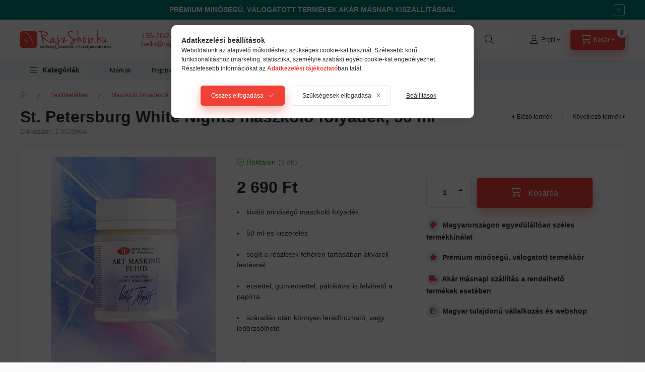

--- FILE ---
content_type: text/html; charset=UTF-8
request_url: https://rajzshop.hu/termek/st-petersburg-white-nights-maszkolo-folyadek-50-ml/
body_size: 35910
content:
<!DOCTYPE html>
<html lang="hu">
    <head>
        <meta charset="utf-8">
<meta name="description" content="A White Nights maszkoló folyadék kiváló minőségű, tökéletes választás akvarellfesték mellé. Segít a részletek fehéren tartásában., RajzShop.hu">
<meta name="robots" content="index, follow">
<meta http-equiv="X-UA-Compatible" content="IE=Edge">
<meta property="og:site_name" content="RajzShop.hu" />
<meta property="og:title" content="St. Petersburg White Nights maszkoló folyadék, 50 ml - RajzShop.hu">
<meta property="og:description" content="A White Nights maszkoló folyadék kiváló minőségű, tökéletes választás akvarellfesték mellé. Segít a részletek fehéren tartásában., RajzShop.hu">
<meta property="og:type" content="product">
<meta property="og:url" content="https://rajzshop.hu/termek/st-petersburg-white-nights-maszkolo-folyadek-50-ml/">
<meta property="og:image" content="https://rajzshop.hu/img/61419/13828964/13828964.webp">
<meta name="dc.title" content="St. Petersburg White Nights maszkoló folyadék, 50 ml - RajzShop.hu">
<meta name="dc.description" content="A White Nights maszkoló folyadék kiváló minőségű, tökéletes választás akvarellfesték mellé. Segít a részletek fehéren tartásában., RajzShop.hu">
<meta name="dc.publisher" content="RajzShop.hu">
<meta name="dc.language" content="hu">
<meta name="mobile-web-app-capable" content="yes">
<meta name="apple-mobile-web-app-capable" content="yes">
<meta name="MobileOptimized" content="320">
<meta name="HandheldFriendly" content="true">

<title>St. Petersburg White Nights maszkoló folyadék, 50 ml - RajzShop.hu</title>


<script>
var service_type="shop";
var shop_url_main="https://rajzshop.hu";
var actual_lang="hu";
var money_len="0";
var money_thousend=" ";
var money_dec=",";
var shop_id=61419;
var unas_design_url="https:"+"/"+"/"+"rajzshop.hu"+"/"+"!common_design"+"/"+"custom"+"/"+"rajzshop.unas.hu"+"/";
var unas_design_code='0';
var unas_base_design_code='2400';
var unas_design_ver=4;
var unas_design_subver=1;
var unas_shop_url='https://rajzshop.hu';
var responsive="yes";
var config_plus=new Array();
config_plus['product_tooltip']=1;
config_plus['cart_fly_id']="cart-box__fly-to-desktop";
config_plus['cart_redirect']=2;
config_plus['cart_refresh_force']="1";
config_plus['money_type']='Ft';
config_plus['money_type_display']='Ft';
config_plus['accessible_design']=true;
var lang_text=new Array();

var UNAS = UNAS || {};
UNAS.shop={"base_url":'https://rajzshop.hu',"domain":'rajzshop.hu',"username":'rajzshop.unas.hu',"id":61419,"lang":'hu',"currency_type":'Ft',"currency_code":'HUF',"currency_rate":'1',"currency_length":0,"base_currency_length":0,"canonical_url":'https://rajzshop.hu/termek/st-petersburg-white-nights-maszkolo-folyadek-50-ml/'};
UNAS.design={"code":'0',"page":'product_details'};
UNAS.api_auth="d0cc5cb5b157c27767ad1505d7f29c6c";
UNAS.customer={"email":'',"id":0,"group_id":0,"without_registration":0};
UNAS.shop["category_id"]="903385";
UNAS.shop["sku"]="13828964";
UNAS.shop["product_id"]="1184340825";
UNAS.shop["only_private_customer_can_purchase"] = false;
 

UNAS.text = {
    "button_overlay_close": `Bezár`,
    "popup_window": `Felugró ablak`,
    "list": `lista`,
    "updating_in_progress": `frissítés folyamatban`,
    "updated": `frissítve`,
    "is_opened": `megnyitva`,
    "is_closed": `bezárva`,
    "deleted": `törölve`,
    "consent_granted": `hozzájárulás megadva`,
    "consent_rejected": `hozzájárulás elutasítva`,
    "field_is_incorrect": `mező hibás`,
    "error_title": `Hiba!`,
    "product_variants": `termék változatok`,
    "product_added_to_cart": `A termék a kosárba került`,
    "product_added_to_cart_with_qty_problem": `A termékből csak [qty_added_to_cart] [qty_unit] került kosárba`,
    "product_removed_from_cart": `A termék törölve a kosárból`,
    "reg_title_name": `Név`,
    "reg_title_company_name": `Cégnév`,
    "number_of_items_in_cart": `Kosárban lévő tételek száma`,
    "cart_is_empty": `A kosár üres`,
    "cart_updated": `A kosár frissült`
};









window.lazySizesConfig=window.lazySizesConfig || {};
window.lazySizesConfig.loadMode=1;
window.lazySizesConfig.loadHidden=false;

window.dataLayer = window.dataLayer || [];
function gtag(){dataLayer.push(arguments)};
gtag('js', new Date());
</script>

<script src="https://rajzshop.hu/!common_packages/jquery/jquery-3.2.1.js?mod_time=1759314983"></script>
<script src="https://rajzshop.hu/!common_packages/jquery/plugins/migrate/migrate.js?mod_time=1759314984"></script>
<script src="https://rajzshop.hu/!common_packages/jquery/plugins/tippy/popper-2.4.4.min.js?mod_time=1759314984"></script>
<script src="https://rajzshop.hu/!common_packages/jquery/plugins/tippy/tippy-bundle.umd.min.js?mod_time=1759314984"></script>
<script src="https://rajzshop.hu/!common_packages/jquery/plugins/tools/overlay/overlay.js?mod_time=1759314984"></script>
<script src="https://rajzshop.hu/!common_packages/jquery/plugins/tools/toolbox/toolbox.expose.js?mod_time=1759314984"></script>
<script src="https://rajzshop.hu/!common_packages/jquery/plugins/lazysizes/lazysizes.min.js?mod_time=1759314984"></script>
<script src="https://rajzshop.hu/!common_packages/jquery/plugins/lazysizes/plugins/bgset/ls.bgset.min.js?mod_time=1759314984"></script>
<script src="https://rajzshop.hu/!common_packages/jquery/own/shop_common/exploded/common.js?mod_time=1764831093"></script>
<script src="https://rajzshop.hu/!common_packages/jquery/own/shop_common/exploded/common_overlay.js?mod_time=1759314983"></script>
<script src="https://rajzshop.hu/!common_packages/jquery/own/shop_common/exploded/common_shop_popup.js?mod_time=1759314983"></script>
<script src="https://rajzshop.hu/!common_packages/jquery/own/shop_common/exploded/function_accessibility_focus.js?mod_time=1759314983"></script>
<script src="https://rajzshop.hu/!common_packages/jquery/own/shop_common/exploded/page_product_details.js?mod_time=1759314983"></script>
<script src="https://rajzshop.hu/!common_packages/jquery/own/shop_common/exploded/function_recommend.js?mod_time=1759314983"></script>
<script src="https://rajzshop.hu/!common_packages/jquery/own/shop_common/exploded/function_product_subscription.js?mod_time=1759314983"></script>
<script src="https://rajzshop.hu/!common_packages/jquery/own/shop_common/exploded/function_accessibility_status.js?mod_time=1764233415"></script>
<script src="https://rajzshop.hu/!common_packages/jquery/plugins/hoverintent/hoverintent.js?mod_time=1759314984"></script>
<script src="https://rajzshop.hu/!common_packages/jquery/own/shop_tooltip/shop_tooltip.js?mod_time=1759314983"></script>
<script src="https://rajzshop.hu/!common_design/base/002400/main.js?mod_time=1764233415"></script>
<script src="https://rajzshop.hu/!common_packages/jquery/plugins/flickity/v3/flickity.pkgd.min.js?mod_time=1759314984"></script>
<script src="https://rajzshop.hu/!common_packages/jquery/plugins/toastr/toastr.min.js?mod_time=1759314984"></script>
<script src="https://rajzshop.hu/!common_packages/jquery/plugins/flickity/v3/as-nav-for.js?mod_time=1759314984"></script>
<script src="https://rajzshop.hu/!common_packages/jquery/plugins/flickity/v3/flickity-sync.js?mod_time=1759314984"></script>
<script src="https://rajzshop.hu/!common_packages/jquery/plugins/photoswipe/photoswipe.min.js?mod_time=1759314984"></script>
<script src="https://rajzshop.hu/!common_packages/jquery/plugins/photoswipe/photoswipe-ui-default.min.js?mod_time=1759314984"></script>

<link href="https://rajzshop.hu/temp/shop_61419_abcf818b191460aa447cd204a5725bdf.css?mod_time=1768820629" rel="stylesheet" type="text/css">

<link href="https://rajzshop.hu/termek/st-petersburg-white-nights-maszkolo-folyadek-50-ml/" rel="canonical">
<link rel="apple-touch-icon" href="https://rajzshop.hu/shop_ordered/61419/pic/72x72.png?_gl=1*1dbxejj*_ga*ODAwNzQ1MTQwLjE3MzYxNTMw" sizes="72x72">
<link rel="apple-touch-icon" href="https://rajzshop.hu/shop_ordered/61419/pic/114x114.png" sizes="114x114">
<link rel="apple-touch-icon" href="https://rajzshop.hu/shop_ordered/61419/pic/152x152.png?_gl=1*1dbxejj*_ga*ODAwNzQ1MTQwLjE3MzYxNT" sizes="152x152">
<link rel="apple-touch-icon" href="https://rajzshop.hu/shop_ordered/61419/pic/180x180.png?_gl=1*1dbxejj*_ga*ODAwNzQ1MTQwLjE3MzYxNT" sizes="180x180">
<link rel="apple-touch-icon" href="https://rajzshop.hu/shop_ordered/61419/pic/apple-icon.png?_gl=1*gaffmb*_ga*ODAwNzQ1MTQwLjE3MzYx">
<link id="favicon-16x16" rel="icon" type="image/png" href="https://rajzshop.hu/shop_ordered/61419/pic/16x16.png?_gl=1*z9f1af*_ga*ODAwNzQ1MTQwLjE3MzYxNTMwM" sizes="16x16">
<link id="favicon-32x32" rel="icon" type="image/png" href="https://rajzshop.hu/shop_ordered/61419/pic/32x32.png?_gl=1*17vy5mp*_ga*ODAwNzQ1MTQwLjE3MzYxNTMw" sizes="32x32">
<link id="favicon-96x96" rel="icon" type="image/png" href="https://rajzshop.hu/shop_ordered/61419/pic/96x96.png?_gl=1*1dbxejj*_ga*ODAwNzQ1MTQwLjE3MzYxNTMw" sizes="96x96">
<link id="favicon-192x192" rel="icon" type="image/png" href="https://rajzshop.hu/shop_ordered/61419/pic/192x192.png?_gl=1*1dbxejj*_ga*ODAwNzQ1MTQwLjE3MzYxNT" sizes="192x192">
<link href="https://rajzshop.hu/shop_ordered/61419/design_pic/favicon.ico" rel="shortcut icon">
<script>
        var google_consent=1;
    
        gtag('consent', 'default', {
           'ad_storage': 'denied',
           'ad_user_data': 'denied',
           'ad_personalization': 'denied',
           'analytics_storage': 'denied',
           'functionality_storage': 'denied',
           'personalization_storage': 'denied',
           'security_storage': 'granted'
        });

    
        gtag('consent', 'update', {
           'ad_storage': 'denied',
           'ad_user_data': 'denied',
           'ad_personalization': 'denied',
           'analytics_storage': 'denied',
           'functionality_storage': 'denied',
           'personalization_storage': 'denied',
           'security_storage': 'granted'
        });

        </script>
    <script async src="https://www.googletagmanager.com/gtag/js?id=G-LHBDZRYZGK"></script>    <script>
    gtag('config', 'G-LHBDZRYZGK');

        </script>
        <script>
    var google_analytics=1;

                gtag('event', 'view_item', {
              "currency": "HUF",
              "value": '2690',
              "items": [
                  {
                      "item_id": "13828964",
                      "item_name": "St. Petersburg White Nights maszkoló folyadék, 50 ml",
                      "item_category": "Festőkellékek/Maszkoló folyadékok",
                      "price": '2690'
                  }
              ],
              'non_interaction': true
            });
               </script>
           <script>
        gtag('config', 'AW-1005220920',{'allow_enhanced_conversions':true});
                </script>
            <script>
        var google_ads=1;

                gtag('event','remarketing', {
            'ecomm_pagetype': 'product',
            'ecomm_prodid': ["13828964"],
            'ecomm_totalvalue': 2690        });
            </script>
    
    <script>
    var facebook_pixel=1;
    /* <![CDATA[ */
        !function(f,b,e,v,n,t,s){if(f.fbq)return;n=f.fbq=function(){n.callMethod?
            n.callMethod.apply(n,arguments):n.queue.push(arguments)};if(!f._fbq)f._fbq=n;
            n.push=n;n.loaded=!0;n.version='2.0';n.queue=[];t=b.createElement(e);t.async=!0;
            t.src=v;s=b.getElementsByTagName(e)[0];s.parentNode.insertBefore(t,s)}(window,
                document,'script','//connect.facebook.net/en_US/fbevents.js');

        fbq('init', '1618104575720315');
                fbq('track', 'PageView', {}, {eventID:'PageView.aW4p6ysN6tdIs09FO3tleAAAPD8'});
        
        fbq('track', 'ViewContent', {
            content_name: 'St. Petersburg White Nights maszkoló folyadék, 50 ml',
            content_category: 'Festőkellékek > Maszkoló folyadékok',
            content_ids: ['13828964'],
            contents: [{'id': '13828964', 'quantity': '1'}],
            content_type: 'product',
            value: 2690,
            currency: 'HUF'
        }, {eventID:'ViewContent.aW4p6ysN6tdIs09FO3tleAAAPD8'});

        
        $(document).ready(function() {
            $(document).on("addToCart", function(event, product_array){
                facebook_event('AddToCart',{
					content_name: product_array.name,
					content_category: product_array.category,
					content_ids: [product_array.sku],
					contents: [{'id': product_array.sku, 'quantity': product_array.qty}],
					content_type: 'product',
					value: product_array.price,
					currency: 'HUF'
				}, {eventID:'AddToCart.' + product_array.event_id});
            });

            $(document).on("addToFavourites", function(event, product_array){
                facebook_event('AddToWishlist', {
                    content_ids: [product_array.sku],
                    content_type: 'product'
                }, {eventID:'AddToFavourites.' + product_array.event_id});
            });
        });

    /* ]]> */
    </script>
<script>
    (function(){
        mktr_key = "BTRAJXAZ";
        var mktr = document.createElement("script"); mktr.async = true; mktr.src = "https://t.themarketer.com/t/j/" + mktr_key;
        var s = document.getElementsByTagName("script")[0]; s.parentNode.insertBefore(mktr,s);})();
    window.dataLayer = window.dataLayer || [];
</script>
<!-- themarketer_com - when product page is viewed -->
<script>
    dataLayer.push({
        event: "__sm__view_product",
        "product_id": "1184340825"
    });
</script>
<!-- themarketer_com - when product is added to the cart -->
<script>
    $(document).on("addToCart", function(event, product_array){
        var act_full_variant_name="";
        if(product_array["variant_list1"]!=undefined){
            act_full_variant_name=product_array["variant_list1"];
        }
        if(product_array["variant_list2"]!=undefined){
            if(act_full_variant_name!="") act_full_variant_name+="-";
            act_full_variant_name+=product_array["variant_list2"];
        }
        if(product_array["variant_list3"]!=undefined){
            if(act_full_variant_name!="") act_full_variant_name+="-";
            act_full_variant_name+=product_array["variant_list3"];
        }
        if(act_full_variant_name==""){
            dataLayer.push({
                event: "__sm__add_to_cart",
                "product_id": product_array["master_key"],
                "quantity": product_array["qty"],
                "variation": false
            });
        } else {
            dataLayer.push({
                event: "__sm__add_to_cart",
                "product_id": product_array["master_key"],
                "quantity": product_array["qty"],
                "variation": {
                    "id": product_array["sku"],
                    "sku": product_array["sku"]
                }
            });
        }
    });
</script>
<!-- themarketer_com - when product is removed from the cart -->
<script>
  $(document).on("removeFromCart", function(event, data){
     var act_full_variant_name="";
     if (data.variant_1_value != ""){
        act_full_variant_name=data.variant_1_value;
     }
     if (data.variant_2_value != ""){
        act_full_variant_name=data.variant_2_value;
     }
     if (data.variant_3_value != ""){
        act_full_variant_name=data.variant_3_value;
     }
    if(act_full_variant_name==""){
        dataLayer.push({
            event: "__sm__remove_from_cart",
            "product_id": data.master_key,
            "quantity": data.qty,
            "variation": false
        });
    } else {
        dataLayer.push({
            event: "__sm__remove_from_cart",
            "product_id": data.master_key,
            "quantity": data.qty,
            "variation": {
                "id": data.master_key,
                "sku": data.sku
            }
        });
    }
  });
</script>
<!-- themarketer_com - when product is added to wishlist -->
<script>
    $(document).on("addToFavourites", function(event, product_array){
        var act_full_variant_name="";
        if(product_array["variant_list1"]!=undefined){
            act_full_variant_name=product_array["variant_list1"];
        }
        if(product_array["variant_list2"]!=undefined){
            if(act_full_variant_name!="") act_full_variant_name+="-";
            act_full_variant_name+=product_array["variant_list2"];
        }
        if(product_array["variant_list3"]!=undefined){
            if(act_full_variant_name!="") act_full_variant_name+="-";
            act_full_variant_name+=product_array["variant_list3"];
        }
        if(act_full_variant_name==""){
            dataLayer.push({
                event: "__sm__add_to_wishlist",
                "product_id": product_array["master_key"],
                "variation": false
            });
        } else {
            dataLayer.push({
                event: "__sm__add_to_wishlist",
                "product_id": product_array["master_key"],
                "variation": {
                    id: product_array["master_key"],
                    sku: product_array["sku"]
                }
            });
        }
    });
</script>
<!-- themarketer_com - when product is added to wishlist -->
<script>
    $(document).on("removeFromFavourites", function(event, product_array){
        var act_full_variant_name="";
        if(product_array["variant_list1"]!=undefined){
            act_full_variant_name=product_array["variant_list1"];
        }
        if(product_array["variant_list2"]!=undefined){
            if(act_full_variant_name!="") act_full_variant_name+="-";
            act_full_variant_name+=product_array["variant_list2"];
        }
        if(product_array["variant_list3"]!=undefined){
            if(act_full_variant_name!="") act_full_variant_name+="-";
            act_full_variant_name+=product_array["variant_list3"];
        }
        if(act_full_variant_name==""){
            dataLayer.push({
                event: "__sm__remove_from_wishlist",
                "product_id": product_array["master_key"],
                "variation": false
            });
        } else {
            dataLayer.push({
                event: "__sm__remove_from_wishlist",
                "product_id": product_array["master_key"],
                "variation": {
                    id: product_array["master_key"],
                    sku: product_array["sku"]
                }
            });
        }
    });
</script>


<script src="https://onsite.optimonk.com/script.js?account=228580" async></script>


<script>

var txt0 = 'Keresés...';
var txt = 'Nem találja, amit keres?';
var txt2 = 'Használja keresőnket!';
var txt3 = 'Pébéo művészfestékek...';
var txt4 = 'Tintoretto ecsetek...';
var txt5 = 'Tombow ecsetfilcek...';

if ($(window).width() > 999) { 

$(document).ready(function(){
	if(sessionStorage.searchbar) {}
	else {
		setTimeout(function() {
			typeWriter0() ;
			$('#box_search_input2').addClass('pref-typing');
		}, 2000);
	}
	$( "#box_search_input2" ).click(function() {
		abort = true;
		$('#box_search_input2').attr('placeholder', "Keresés...");
		$('#box_search_input2').removeClass('pref-typing');
		sessionStorage.setItem("searchbar", "1");
	});
});

var i = 0;
var speed = 90;
var speed2 = 40;
var abort = false;

var j = txt0.length;

function typeWriter0() {
  if (abort) { return; }
  else if (j > 0) {
    $('#box_search_input2').attr('placeholder', $('#box_search_input2').attr('placeholder').slice(0,-1));
    j--;
    setTimeout(typeWriter0, speed2);
  }
 else { setTimeout(function() { window.j = txt.length; typeWriter(); }, 100); }
}

function typeWriter() {
  if (abort) { return; }
  else if (i < txt.length) {
    $('#box_search_input2').attr('placeholder', $('#box_search_input2').attr('placeholder') + txt.charAt(i));
    i++;
    setTimeout(typeWriter, speed);
  }
  else { setTimeout(function() { window.i = 0; typeWriter2(); }, 700); }
}

var j = txt.length;
function typeWriter2() {
  if (abort) { return; }
  else if (j > 0) {
    $('#box_search_input2').attr('placeholder', $('#box_search_input2').attr('placeholder').slice(0,-1));
    j--;
    setTimeout(typeWriter2, speed2);
  }
 else { setTimeout(function() { window.j = txt2.length; typeWriter3(); }, 700); }
}


function typeWriter3() {
  if (abort) { return; }
  else if (i < txt2.length) {
    $('#box_search_input2').attr('placeholder', $('#box_search_input2').attr('placeholder') + txt2.charAt(i));
    i++;
    setTimeout(typeWriter3, speed);
  }
  else { setTimeout(function() { window.i = 0; typeWriter4(); }, 1200); }
}

function typeWriter4() {
  if (abort) { return; }
  else if (j > 0) {
    $('#box_search_input2').attr('placeholder', $('#box_search_input2').attr('placeholder').slice(0,-1));
    j--;
    setTimeout(typeWriter4, speed2);
  }
 else { setTimeout(function() { window.j = txt3.length; typeWriter5(); }, 700); }
}

function typeWriter5() {
  if (abort) { return; }
  else if (i < txt3.length) {
    $('#box_search_input2').attr('placeholder', $('#box_search_input2').attr('placeholder') + txt3.charAt(i));
    i++;
    setTimeout(typeWriter5, speed);
  }
  else { setTimeout(function() { window.i = 0; typeWriter6(); }, 700); }
}

function typeWriter6() {
  if (abort) { return; }
  else if (j > 0) {
    $('#box_search_input2').attr('placeholder', $('#box_search_input2').attr('placeholder').slice(0,-1));
    j--;
    setTimeout(typeWriter6, speed2);
  }
 else { setTimeout(function() { window.j = txt4.length; typeWriter7(); }, 700); }
}

function typeWriter7() {
  if (abort) { return; }
  else   if (i < txt4.length) {
    $('#box_search_input2').attr('placeholder', $('#box_search_input2').attr('placeholder') + txt4.charAt(i));
    i++;
    setTimeout(typeWriter7, speed);
  }
  else { setTimeout(function() { window.i = 0; typeWriter8(); }, 700); }
}

function typeWriter8() {
  if (abort) { return; }
  else   if (j > 0) {
    $('#box_search_input2').attr('placeholder', $('#box_search_input2').attr('placeholder').slice(0,-1));
    j--;
    setTimeout(typeWriter8, speed2);
  }
 else { setTimeout(function() { window.j = txt5.length; typeWriter9(); }, 700); }
}

function typeWriter9() {
  if (abort) { return; }
  else   if (i < txt5.length) {
    $('#box_search_input2').attr('placeholder', $('#box_search_input2').attr('placeholder') + txt5.charAt(i));
    i++;
    setTimeout(typeWriter9, speed);
  }
  else { setTimeout(function() { window.i = 0; typeWriter10(); }, 700); }
}

function typeWriter10() {
  if (abort) { return; }
  else   if (j > 0) {
    $('#box_search_input2').attr('placeholder', $('#box_search_input2').attr('placeholder').slice(0,-1));
    j--;
    setTimeout(typeWriter10, speed2);
  }
 else { setTimeout(function() { window.j = txt.length; typeWriter0(); }, 700); }
}

}



document.addEventListener("DOMContentLoaded", function () {
    var targetElement = document.querySelector(".nav-tabs-accordion");
    
    if (targetElement) {
        var scriptTag = document.createElement("script");
        scriptTag.src = "https://cdn.trustindex.io/loader.js?5530b1543a070774c1162df0cd7";
        scriptTag.defer = true;
        scriptTag.async = true;
        
        // Új div létrehozása a script számára, hogy biztosan az után jelenjen meg
        var wrapper = document.createElement("div");
        wrapper.appendChild(scriptTag);
        
        // Beszúrás közvetlenül a cél elem után
        targetElement.parentNode.insertBefore(wrapper, targetElement.nextSibling);
    }
});



window.onload = function() {
    const benefits = [
        { text: "Magyarországon egyedülállóan széles termékkínálat", icon: "fas fas fa-palette" },
        { text: "Prémium minőségű, válogatott termékkör", icon: "fas fa-star" },
        { text: "Akár másnapi szállítás a rendelhető termékek esetében", icon: "fas fas fa-truck" },
        { text: "Magyar tulajdonú vállalkozás és webshop", icon: "fas fa-globe-europe" }
    ];

    const benefitsDiv = document.createElement('div');
    benefitsDiv.style.marginTop = "20px"; // Távolság az előző elem fölött
    benefitsDiv.style.marginBottom = "20px";

    benefits.forEach(benefit => {
        const p = document.createElement('p');
        p.style.fontWeight = "700";
        p.style.marginBottom = "15px";
        const iconElement = document.createElement('i');
        iconElement.className = benefit.icon;
        iconElement.style.color = "#EF4136";
        iconElement.style.background = "#E5F2F1";
        iconElement.style.borderRadius = "50%";
        iconElement.style.width = "28px";
        iconElement.style.height = "28px";
        iconElement.style.display = "inline-flex";
        iconElement.style.alignItems = "center";
        iconElement.style.justifyContent = "center";
        iconElement.style.padding = "0";
        p.innerHTML = `${iconElement.outerHTML} ${benefit.text}`;
        benefitsDiv.appendChild(p);
    });

    const cartElement = document.getElementById('artdet__cart');
    if (cartElement) {
        cartElement.parentNode.insertBefore(benefitsDiv, cartElement.nextSibling);
    } else {
        console.warn('Az "#artdet__cart" ID-jú elem nem található.');
    }
};


</script>


<link rel="stylesheet" href="https://cdnjs.cloudflare.com/ajax/libs/font-awesome/5.15.1/css/all.min.css">



<script>
  document.addEventListener("DOMContentLoaded", function () {
    const options = document.querySelectorAll('select option');
    options.forEach(function (option) {
      if (option.textContent.trim() === "N/A") {
        option.textContent = "Kérjük válasszon!";
      }
    });
  });
</script>



        <meta content="width=device-width, initial-scale=1.0" name="viewport" />
        <link rel="preconnect" href="https://fonts.gstatic.com">
        <link rel="preload" href="https://fonts.googleapis.com/css2?family=Inter:wght@400;700;900&display=swap" as="style" />
        <link rel="stylesheet" href="https://fonts.googleapis.com/css2?family=Inter:wght@400;700;900&display=swap" media="print" onload="this.media='all'">
        <noscript>
            <link rel="stylesheet" href="https://fonts.googleapis.com/css2?family=Inter:wght@400;700;900&display=swap" />
        </noscript>
        <link rel="preload" href="https://rajzshop.hu/!common_design/own/fonts/2400/customicons/custom-icons.css" as="style">
        <link rel="stylesheet" href="https://rajzshop.hu/!common_design/own/fonts/2400/customicons/custom-icons.css" media="print" onload="this.media='all'">
        <noscript>
            <link rel="stylesheet" href="https://rajzshop.hu/!common_design/own/fonts/2400/customicons/custom-icons.css" />
        </noscript>
        
        
        
        
        

        
        
        
                
        
        
        
        
        
        
        
        
        
                
        
    </head>


                
                
    
    
    
    
    
    
    
    
    
    
                     
    
    
    
    
    <body class='design_ver4 design_subver1' id="ud_shop_artdet">
    
    <div id="image_to_cart" style="display:none; position:absolute; z-index:100000;"></div>
<div class="overlay_common overlay_warning" id="overlay_cart_add"></div>
<script>$(document).ready(function(){ overlay_init("cart_add",{"onBeforeLoad":false}); });</script>
<div class="overlay_common overlay_ok" id="overlay_cart_add_ok"></div>
<script>$(document).ready(function(){ overlay_init("cart_add_ok",[]); });</script>
<div id="overlay_login_outer"></div>	
	<script>
	$(document).ready(function(){
	    var login_redir_init="";

		$("#overlay_login_outer").overlay({
			onBeforeLoad: function() {
                var login_redir_temp=login_redir_init;
                if (login_redir_act!="") {
                    login_redir_temp=login_redir_act;
                    login_redir_act="";
                }

									$.ajax({
						type: "GET",
						async: true,
						url: "https://rajzshop.hu/shop_ajax/ajax_popup_login.php",
						data: {
							shop_id:"61419",
							lang_master:"hu",
                            login_redir:login_redir_temp,
							explicit:"ok",
							get_ajax:"1"
						},
						success: function(data){
							$("#overlay_login_outer").html(data);
							if (unas_design_ver >= 5) $("#overlay_login_outer").modal('show');
							$('#overlay_login1 input[name=shop_pass_login]').keypress(function(e) {
								var code = e.keyCode ? e.keyCode : e.which;
								if(code.toString() == 13) {		
									document.form_login_overlay.submit();		
								}	
							});	
						}
					});
								},
			top: 50,
			mask: {
	color: "#000000",
	loadSpeed: 200,
	maskId: "exposeMaskOverlay",
	opacity: 0.7
},
			closeOnClick: (config_plus['overlay_close_on_click_forced'] === 1),
			onClose: function(event, overlayIndex) {
				$("#login_redir").val("");
			},
			load: false
		});
		
			});
	function overlay_login() {
		$(document).ready(function(){
			$("#overlay_login_outer").overlay().load();
		});
	}
	function overlay_login_remind() {
        if (unas_design_ver >= 5) {
            $("#overlay_remind").overlay().load();
        } else {
            $(document).ready(function () {
                $("#overlay_login_outer").overlay().close();
                setTimeout('$("#overlay_remind").overlay().load();', 250);
            });
        }
	}

    var login_redir_act="";
    function overlay_login_redir(redir) {
        login_redir_act=redir;
        $("#overlay_login_outer").overlay().load();
    }
	</script>  
	<div class="overlay_common overlay_info" id="overlay_remind"></div>
<script>$(document).ready(function(){ overlay_init("remind",[]); });</script>

	<script>
    	function overlay_login_error_remind() {
		$(document).ready(function(){
			load_login=0;
			$("#overlay_error").overlay().close();
			setTimeout('$("#overlay_remind").overlay().load();', 250);	
		});
	}
	</script>  
	<div class="overlay_common overlay_info" id="overlay_newsletter"></div>
<script>$(document).ready(function(){ overlay_init("newsletter",[]); });</script>

<script>
function overlay_newsletter() {
    $(document).ready(function(){
        $("#overlay_newsletter").overlay().load();
    });
}
</script>
<div class="overlay_common overlay_info" id="overlay_product_subscription"></div>
<script>$(document).ready(function(){ overlay_init("product_subscription",[]); });</script>
<div class="overlay_common overlay_error" id="overlay_script"></div>
<script>$(document).ready(function(){ overlay_init("script",[]); });</script>
<style> .grecaptcha-badge { display: none !important; } </style>     <script>
    $(document).ready(function() {
        $.ajax({
            type: "GET",
            url: "https://rajzshop.hu/shop_ajax/ajax_stat.php",
            data: {master_shop_id:"61419",get_ajax:"1"}
        });
    });
    </script>
    
<script>

$(function () {
	if (window.location.href.indexOf('shop_reg.php?no_reg=1') > -1 || window.location.href.indexOf('shop_order_mods.php') > -1 || window.location.href.indexOf('shop_order_control.php') > -1) {
		$('.footer,.partners,.header__left,.header__right,.navbar,.footer__navigation,.nanobar,.header_nanobar,#box_last_content,.newsletter_text,.footer_text,#cart-box__fly-to-desktop,.global_marketing,.search-box__dropdown').remove();
		$('.footer_rendeles').removeClass('d-none');
	};
});

</script>


    
    <div id="container" class="page_shop_artdet_13828964 readmore-v2
js-ajax-filter-box-checking filter-not-exists filter-box-in-sidebar nav-position-top header-will-fixed fixed-cart-on-artdet">
                        <div class="js-element nanobar js-nanobar" data-element-name="header_text_section_1" role="region" aria-label="nanobar">
        <div class="container">
            <div class="header_text_section_1 nanobar__inner">
                                    <p style="text-align: center;"><strong>PRÉMIUM MINŐSÉGŰ, VÁLOGATOTT TERMÉKEK AKÁR MÁSNAPI KISZÁLLÍTÁSSAL</strong><strong></strong><strong></strong></p>
                                <button type="button" class="btn btn-close nanobar__btn-close" onclick="closeNanobar(this,'header_text_section_1_hide','session','--nanobar-height');" aria-label="Bezár" title="Bezár"></button>
            </div>
        </div>
    </div>
    <script>
        window.addEventListener("DOMContentLoaded", function() {
            root.style.setProperty('--nanobar-height', getHeight($(".js-nanobar")) + "px");
        });
    </script>
    
                <nav id="nav--mobile-top" class="nav header nav--mobile nav--top d-sm-none js-header js-header-fixed">
            <div class="header-inner js-header-inner w-100">
                <div class="d-flex justify-content-center d-sm-none">
                                        <button type="button" class="hamburger-box__dropdown-btn-mobile burger btn dropdown__btn" id="hamburger-box__dropdown-btn" aria-label="hamburger button" data-btn-for="#hamburger-box__dropdown">
                        <span class="burger__lines">
                            <span class="burger__line"></span>
                            <span class="burger__line"></span>
                            <span class="burger__line"></span>
                        </span>
                        <span class="dropdown__btn-text">
                            Kategóriák
                        </span>
                    </button>
                                        <button class="search-box__dropdown-btn btn dropdown__btn" aria-label="search button" type="button" data-btn-for="#search-box__dropdown">
                        <span class="search-box__dropdown-btn-icon dropdown__btn-icon icon--search"></span>
                    </button>

                    

                    

                    
                            <button class="profile__dropdown-btn js-profile-btn btn dropdown__btn" id="profile__dropdown-btn" type="button"
            data-orders="https://rajzshop.hu/shop_order_track.php" data-btn-for="#profile__dropdown"
            aria-label="Profil" aria-haspopup="dialog" aria-expanded="false" aria-controls="profile__dropdown"
    >
        <span class="profile__dropdown-btn-icon dropdown__btn-icon icon--user"></span>
        <span class="profile__text dropdown__btn-text">Profil</span>
            </button>
    
    
                    <button class="cart-box__dropdown-btn btn dropdown__btn js-cart-box-loaded-by-ajax" aria-label="cart button" type="button" data-btn-for="#cart-box__dropdown">
                        <span class="cart-box__dropdown-btn-icon dropdown__btn-icon icon--cart"></span>
                        <span class="cart-box__text dropdown__btn-text">Kosár</span>
                                    <span id="box_cart_content" class="cart-box">                <span class="bubble cart-box__bubble">0</span>
            </span>
    
                    </button>
                </div>
            </div>
        </nav>
                        <header class="header header--mobile py-3 px-4 d-flex justify-content-center d-sm-none position-relative has-tel">
                <div id="header_logo_img" class="js-element header_logo logo" data-element-name="header_logo">
        <div class="header_logo-img-container">
            <div class="header_logo-img-wrapper">
                                                <a class="has-img" href="https://rajzshop.hu/">                    <picture>
                                                <source srcset="https://rajzshop.hu/!common_design/custom/rajzshop.unas.hu/element/layout_hu_header_logo-400x120_1_default.png?time=1742197370 1x, https://rajzshop.hu/!common_design/custom/rajzshop.unas.hu/element/layout_hu_header_logo-400x120_1_default_retina.png?time=1742197370 2x" />
                        <img                              width="180" height="40"
                                                          src="https://rajzshop.hu/!common_design/custom/rajzshop.unas.hu/element/layout_hu_header_logo-400x120_1_default.png?time=1742197370"                             
                             alt="Rajzshop logó                        "/>
                    </picture>
                    </a>                                        </div>
        </div>
    </div>

                        <div class="js-element header_text_section_2 d-sm-none" data-element-name="header_text_section_2">
            <div class="header_text_section_2-slide slide-1"><p><a href="tel:+36-20/233-3313" target="_blank" rel="noopener">+36-20/233-3313</a><br /><a href="mailto:hello@rajzshop.hu" target="_blank" rel="noopener">hello@rajzshop.hu</a></p></div>
    </div>

        
        </header>
        <header id="header--desktop" class="header header--desktop d-none d-sm-block js-header js-header-fixed">
            <div class="header-inner js-header-inner">
                <div class="header__top">
                    <div class="container">
                        <div class="header__top-inner">
                            <div class="row no-gutters gutters-md-10 justify-content-center align-items-center">
                                <div class="header__top-left col col-xl-auto">
                                    <div class="header__left-inner d-flex align-items-center">
                                                                                <div class="nav-link--products-placeholder-on-fixed-header burger btn">
                                            <span class="burger__lines">
                                                <span class="burger__line"></span>
                                                <span class="burger__line"></span>
                                                <span class="burger__line"></span>
                                            </span>
                                            <span class="burger__text dropdown__btn-text">
                                                Kategóriák
                                            </span>
                                        </div>
                                        <button type="button" class="hamburger-box__dropdown-btn burger btn dropdown__btn d-lg-none" id="hamburger-box__dropdown-btn2" aria-label="hamburger button" data-btn-for="#hamburger-box__dropdown">
                                            <span class="burger__lines">
                                              <span class="burger__line"></span>
                                              <span class="burger__line"></span>
                                              <span class="burger__line"></span>
                                            </span>
                                            <span class="burger__text dropdown__btn-text">
                                              Kategóriák
                                            </span>
                                        </button>
                                                                                    <div id="header_logo_img" class="js-element header_logo logo" data-element-name="header_logo">
        <div class="header_logo-img-container">
            <div class="header_logo-img-wrapper">
                                                <a class="has-img" href="https://rajzshop.hu/">                    <picture>
                                                <source srcset="https://rajzshop.hu/!common_design/custom/rajzshop.unas.hu/element/layout_hu_header_logo-400x120_1_default.png?time=1742197370 1x, https://rajzshop.hu/!common_design/custom/rajzshop.unas.hu/element/layout_hu_header_logo-400x120_1_default_retina.png?time=1742197370 2x" />
                        <img                              width="180" height="40"
                                                          src="https://rajzshop.hu/!common_design/custom/rajzshop.unas.hu/element/layout_hu_header_logo-400x120_1_default.png?time=1742197370"                             
                             alt="Rajzshop logó                        "/>
                    </picture>
                    </a>                                        </div>
        </div>
    </div>

                                        <div class="js-element header_text_section_2" data-element-name="header_text_section_2">
            <div class="header_text_section_2-slide slide-1"><p><a href="tel:+36-20/233-3313" target="_blank" rel="noopener">+36-20/233-3313</a><br /><a href="mailto:hello@rajzshop.hu" target="_blank" rel="noopener">hello@rajzshop.hu</a></p></div>
    </div>

                                    </div>
                                </div>
                                <div class="header__top-right col-auto col-xl d-flex justify-content-end align-items-center">
                                    <button class="search-box__dropdown-btn btn dropdown__btn d-xl-none" id="#search-box__dropdown-btn2" aria-label="search button" type="button" data-btn-for="#search-box__dropdown2">
                                        <span class="search-box__dropdown-btn-icon dropdown__btn-icon icon--search"></span>
                                        <span class="search-box__text dropdown__btn-text">Keresés</span>
                                    </button>
                                    <div class="search-box__dropdown dropdown__content dropdown__content-till-lg" id="search-box__dropdown2" data-content-for="#search-box__dropdown-btn2" data-content-direction="full">
                                        <span class="dropdown__caret"></span>
                                        <button class="dropdown__btn-close search-box__dropdown__btn-close btn-close" type="button" title="bezár" aria-label="bezár"></button>
                                        <div class="dropdown__content-inner search-box__inner position-relative js-search browser-is-chrome search-smart-enabled"
     id="box_search_content2">
    <form name="form_include_search2" id="form_include_search2" action="https://rajzshop.hu/shop_search.php" method="get">
    <div class="search-box__form-inner d-flex flex-column">
        <div class="form-group box-search-group mb-0 js-search-smart-insert-after-here">
            <input data-stay-visible-breakpoint="1280" id="box_search_input2" class="search-box__input ac_input js-search-input form-control"
                   name="search" pattern=".{3,100}" aria-label="Keresés" title="Hosszabb kereső kifejezést írjon be!"
                   placeholder="Keresés" type="search" maxlength="100" autocomplete="off" required                   role="combobox" aria-autocomplete="list" aria-expanded="false"
                                      aria-controls="search-smart-suggestions search-smart-actual-query search-smart-categories search-smart-contents search-smart-products"
                               >
            <div class="search-box__search-btn-outer input-group-append" title="Keresés">
                <button class="btn search-box__search-btn" aria-label="Keresés">
                    <span class="search-box__search-btn-icon icon--search"></span>
                </button>
            </div>
            <div class="search__loading">
                <div class="loading-spinner--small"></div>
            </div>
        </div>
        <div class="ac_results2">
            <span class="ac_result__caret"></span>
        </div>
    </div>
    </form>
</div>

                                    </div>
                                                                                <button class="profile__dropdown-btn js-profile-btn btn dropdown__btn" id="profile__dropdown-btn" type="button"
            data-orders="https://rajzshop.hu/shop_order_track.php" data-btn-for="#profile__dropdown"
            aria-label="Profil" aria-haspopup="dialog" aria-expanded="false" aria-controls="profile__dropdown"
    >
        <span class="profile__dropdown-btn-icon dropdown__btn-icon icon--user"></span>
        <span class="profile__text dropdown__btn-text">Profil</span>
            </button>
    
    
                                    <button id="cart-box__fly-to-desktop" class="cart-box__dropdown-btn btn dropdown__btn js-cart-box-loaded-by-ajax" aria-label="cart button" type="button" data-btn-for="#cart-box__dropdown">
                                        <span class="cart-box__dropdown-btn-icon dropdown__btn-icon icon--cart"></span>
                                        <span class="cart-box__text dropdown__btn-text">Kosár</span>
                                        <span class="bubble cart-box__bubble">-</span>
                                    </button>
                                </div>
                            </div>
                        </div>
                    </div>
                </div>
                                <div class="header__bottom">
                    <div class="container">
                        <nav class="navbar d-none d-lg-flex navbar-expand navbar-light align-items-stretch">
                                                        <ul id="nav--cat" class="nav nav--cat js-navbar-nav">
                                <li class="nav-item dropdown nav--main nav-item--products">
                                    <a class="nav-link nav-link--products burger d-lg-flex" href="#" onclick="event.preventDefault();" role="button" data-text="Kategóriák" data-toggle="dropdown" aria-expanded="false" aria-haspopup="true">
                                        <span class="burger__lines">
                                            <span class="burger__line"></span>
                                            <span class="burger__line"></span>
                                            <span class="burger__line"></span>
                                        </span>
                                        <span class="burger__text dropdown__btn-text">
                                            Kategóriák
                                        </span>
                                    </a>
                                    <div id="dropdown-cat" class="dropdown-menu d-none d-block clearfix dropdown--cat with-auto-breaking-megasubmenu dropdown--level-0">
                                                    <ul class="nav-list--0" aria-label="Kategóriák">
            <li id="nav-item-new" class="nav-item spec-item js-nav-item-new">
                        <a class="nav-link" href="https://rajzshop.hu/ujdonsagok"               aria-label="Újdonságok kategória"
                           >
                                            <span class="nav-link__text">
                    Újdonságok                </span>
            </a>
                    </li>
            <li id="nav-item-akcio" class="nav-item spec-item js-nav-item-akcio">
                        <a class="nav-link" href="https://rajzshop.hu/akcio"               aria-label="Akciók kategória"
                           >
                                            <span class="nav-link__text">
                    Akciók                </span>
            </a>
                    </li>
            <li id="nav-item-770069" class="nav-item dropdown js-nav-item-770069">
                        <a class="nav-link" href="https://rajzshop.hu/termek-kategoriak/karacsonyi-ajandekotletek/"               aria-label="Karácsonyi ajándékötletek kategória"
                data-toggle="dropdown" data-mouseover="handleSub('770069','https://rajzshop.hu/shop_ajax/ajax_box_cat.php?get_ajax=1&type=layout&change_lang=hu&level=1&key=770069&box_var_name=shop_cat&box_var_layout_cache=1&box_var_expand_cache=yes&box_var_expand_cache_name=desktop&box_var_layout_level0=0&box_var_layout_level1=1&box_var_layout=2&box_var_ajax=1&box_var_section=content&box_var_highlight=yes&box_var_type=expand&box_var_div=no');" aria-haspopup="true" aria-expanded="false"            >
                                            <span class="nav-link__text">
                    Karácsonyi ajándékötletek                </span>
            </a>
                        <div class="megasubmenu dropdown-menu">
                <div class="megasubmenu__sticky-content">
                    <div class="loading-spinner"></div>
                </div>
                            </div>
                    </li>
            <li id="nav-item-368784" class="nav-item js-nav-item-368784">
                        <a class="nav-link" href="https://rajzshop.hu/termek-kategoriak/akrilfestekek/"               aria-label="Akrilfestékek kategória"
                           >
                                            <span class="nav-link__text">
                    Akrilfestékek                </span>
            </a>
                    </li>
            <li id="nav-item-449300" class="nav-item dropdown js-nav-item-449300">
                        <a class="nav-link" href="https://rajzshop.hu/termek-kategoriak/akvarell-festekek/"               aria-label="Akvarell festékek kategória"
                data-toggle="dropdown" data-mouseover="handleSub('449300','https://rajzshop.hu/shop_ajax/ajax_box_cat.php?get_ajax=1&type=layout&change_lang=hu&level=1&key=449300&box_var_name=shop_cat&box_var_layout_cache=1&box_var_expand_cache=yes&box_var_expand_cache_name=desktop&box_var_layout_level0=0&box_var_layout_level1=1&box_var_layout=2&box_var_ajax=1&box_var_section=content&box_var_highlight=yes&box_var_type=expand&box_var_div=no');" aria-haspopup="true" aria-expanded="false"            >
                                            <span class="nav-link__text">
                    Akvarell festékek                </span>
            </a>
                        <div class="megasubmenu dropdown-menu">
                <div class="megasubmenu__sticky-content">
                    <div class="loading-spinner"></div>
                </div>
                            </div>
                    </li>
            <li id="nav-item-586149" class="nav-item js-nav-item-586149">
                        <a class="nav-link" href="https://rajzshop.hu/termek-kategoriak/akvarellkretak/"               aria-label="Akvarellkréták kategória"
                           >
                                            <span class="nav-link__text">
                    Akvarellkréták                </span>
            </a>
                    </li>
            <li id="nav-item-223701" class="nav-item js-nav-item-223701">
                        <a class="nav-link" href="https://rajzshop.hu/termek-kategoriak/art-print-ek/"               aria-label="Art print-ek kategória"
                           >
                                            <span class="nav-link__text">
                    Art print-ek                </span>
            </a>
                    </li>
            <li id="nav-item-868112" class="nav-item dropdown js-nav-item-868112">
                        <a class="nav-link" href="https://rajzshop.hu/termek-kategoriak/ceruzak/"               aria-label="Ceruzák kategória"
                data-toggle="dropdown" data-mouseover="handleSub('868112','https://rajzshop.hu/shop_ajax/ajax_box_cat.php?get_ajax=1&type=layout&change_lang=hu&level=1&key=868112&box_var_name=shop_cat&box_var_layout_cache=1&box_var_expand_cache=yes&box_var_expand_cache_name=desktop&box_var_layout_level0=0&box_var_layout_level1=1&box_var_layout=2&box_var_ajax=1&box_var_section=content&box_var_highlight=yes&box_var_type=expand&box_var_div=no');" aria-haspopup="true" aria-expanded="false"            >
                                            <span class="nav-link__text">
                    Ceruzák                </span>
            </a>
                        <div class="megasubmenu dropdown-menu">
                <div class="megasubmenu__sticky-content">
                    <div class="loading-spinner"></div>
                </div>
                            </div>
                    </li>
            <li id="nav-item-159798" class="nav-item dropdown js-nav-item-159798">
                        <a class="nav-link" href="https://rajzshop.hu/termek-kategoriak/ecsetek/"               aria-label="Ecsetek kategória"
                data-toggle="dropdown" data-mouseover="handleSub('159798','https://rajzshop.hu/shop_ajax/ajax_box_cat.php?get_ajax=1&type=layout&change_lang=hu&level=1&key=159798&box_var_name=shop_cat&box_var_layout_cache=1&box_var_expand_cache=yes&box_var_expand_cache_name=desktop&box_var_layout_level0=0&box_var_layout_level1=1&box_var_layout=2&box_var_ajax=1&box_var_section=content&box_var_highlight=yes&box_var_type=expand&box_var_div=no');" aria-haspopup="true" aria-expanded="false"            >
                                            <span class="nav-link__text">
                    Ecsetek                </span>
            </a>
                        <div class="megasubmenu dropdown-menu">
                <div class="megasubmenu__sticky-content">
                    <div class="loading-spinner"></div>
                </div>
                            </div>
                    </li>
            <li id="nav-item-439747" class="nav-item js-nav-item-439747">
                        <a class="nav-link" href="https://rajzshop.hu/termek-kategoriak/egyeb/"               aria-label="Egyéb kategória"
                           >
                                            <span class="nav-link__text">
                    Egyéb                </span>
            </a>
                    </li>
            <li id="nav-item-251076" class="nav-item js-nav-item-251076">
                        <a class="nav-link" href="https://rajzshop.hu/termek-kategoriak/felnott-szinezo-vasznak/"               aria-label="Felnőtt színező vásznak kategória"
                           >
                                            <span class="nav-link__text">
                    Felnőtt színező vásznak                </span>
            </a>
                    </li>
            <li id="nav-item-661310" class="nav-item js-nav-item-661310">
                        <a class="nav-link" href="https://rajzshop.hu/termek-kategoriak/festoallvanyok/"               aria-label="Festőállványok kategória"
                           >
                                            <span class="nav-link__text">
                    Festőállványok                </span>
            </a>
                    </li>
            <li id="nav-item-516088" class="nav-item dropdown js-nav-item-516088">
                        <a class="nav-link" href="https://rajzshop.hu/termek-kategoriak/festeszeti_kellekek/"               aria-label="Festőkellékek kategória"
                data-toggle="dropdown" data-mouseover="handleSub('516088','https://rajzshop.hu/shop_ajax/ajax_box_cat.php?get_ajax=1&type=layout&change_lang=hu&level=1&key=516088&box_var_name=shop_cat&box_var_layout_cache=1&box_var_expand_cache=yes&box_var_expand_cache_name=desktop&box_var_layout_level0=0&box_var_layout_level1=1&box_var_layout=2&box_var_ajax=1&box_var_section=content&box_var_highlight=yes&box_var_type=expand&box_var_div=no');" aria-haspopup="true" aria-expanded="false"            >
                                            <span class="nav-link__text">
                    Festőkellékek                </span>
            </a>
                        <div class="megasubmenu dropdown-menu">
                <div class="megasubmenu__sticky-content">
                    <div class="loading-spinner"></div>
                </div>
                            </div>
                    </li>
            <li id="nav-item-706130" class="nav-item js-nav-item-706130">
                        <a class="nav-link" href="https://rajzshop.hu/termek-kategoriak/gouache-festekek/"               aria-label="Gouache festékek kategória"
                           >
                                            <span class="nav-link__text">
                    Gouache festékek                </span>
            </a>
                    </li>
            <li id="nav-item-385863" class="nav-item js-nav-item-385863">
                        <a class="nav-link" href="https://rajzshop.hu/termek-kategoriak/gyerekeknek/"               aria-label="Gyerekeknek kategória"
                           >
                                            <span class="nav-link__text">
                    Gyerekeknek                </span>
            </a>
                    </li>
            <li id="nav-item-684372" class="nav-item dropdown js-nav-item-684372">
                        <a class="nav-link" href="https://rajzshop.hu/termek-kategoriak/hegyezok/"               aria-label="Hegyezők kategória"
                data-toggle="dropdown" data-mouseover="handleSub('684372','https://rajzshop.hu/shop_ajax/ajax_box_cat.php?get_ajax=1&type=layout&change_lang=hu&level=1&key=684372&box_var_name=shop_cat&box_var_layout_cache=1&box_var_expand_cache=yes&box_var_expand_cache_name=desktop&box_var_layout_level0=0&box_var_layout_level1=1&box_var_layout=2&box_var_ajax=1&box_var_section=content&box_var_highlight=yes&box_var_type=expand&box_var_div=no');" aria-haspopup="true" aria-expanded="false"            >
                                            <span class="nav-link__text">
                    Hegyezők                </span>
            </a>
                        <div class="megasubmenu dropdown-menu">
                <div class="megasubmenu__sticky-content">
                    <div class="loading-spinner"></div>
                </div>
                            </div>
                    </li>
            <li id="nav-item-467462" class="nav-item dropdown js-nav-item-467462">
                        <a class="nav-link" href="https://rajzshop.hu/termek-kategoriak/Hobbifestekek"               aria-label="Hobbifestékek kategória"
                data-toggle="dropdown" data-mouseover="handleSub('467462','https://rajzshop.hu/shop_ajax/ajax_box_cat.php?get_ajax=1&type=layout&change_lang=hu&level=1&key=467462&box_var_name=shop_cat&box_var_layout_cache=1&box_var_expand_cache=yes&box_var_expand_cache_name=desktop&box_var_layout_level0=0&box_var_layout_level1=1&box_var_layout=2&box_var_ajax=1&box_var_section=content&box_var_highlight=yes&box_var_type=expand&box_var_div=no');" aria-haspopup="true" aria-expanded="false"            >
                                            <span class="nav-link__text">
                    Hobbifestékek                </span>
            </a>
                        <div class="megasubmenu dropdown-menu">
                <div class="megasubmenu__sticky-content">
                    <div class="loading-spinner"></div>
                </div>
                            </div>
                    </li>
            <li id="nav-item-733548" class="nav-item dropdown js-nav-item-733548">
                        <a class="nav-link" href="https://rajzshop.hu/termek-kategoriak/iskolakezdesre-ajanljuk/"               aria-label="Iskolakezdésre ajánljuk kategória"
                data-toggle="dropdown" data-mouseover="handleSub('733548','https://rajzshop.hu/shop_ajax/ajax_box_cat.php?get_ajax=1&type=layout&change_lang=hu&level=1&key=733548&box_var_name=shop_cat&box_var_layout_cache=1&box_var_expand_cache=yes&box_var_expand_cache_name=desktop&box_var_layout_level0=0&box_var_layout_level1=1&box_var_layout=2&box_var_ajax=1&box_var_section=content&box_var_highlight=yes&box_var_type=expand&box_var_div=no');" aria-haspopup="true" aria-expanded="false"            >
                                            <span class="nav-link__text">
                    Iskolakezdésre ajánljuk                </span>
            </a>
                        <div class="megasubmenu dropdown-menu">
                <div class="megasubmenu__sticky-content">
                    <div class="loading-spinner"></div>
                </div>
                            </div>
                    </li>
            <li id="nav-item-639682" class="nav-item dropdown js-nav-item-639682">
                        <a class="nav-link" href="https://rajzshop.hu/termek-kategoriak/kalligrafia/"               aria-label="Kalligráfia kategória"
                data-toggle="dropdown" data-mouseover="handleSub('639682','https://rajzshop.hu/shop_ajax/ajax_box_cat.php?get_ajax=1&type=layout&change_lang=hu&level=1&key=639682&box_var_name=shop_cat&box_var_layout_cache=1&box_var_expand_cache=yes&box_var_expand_cache_name=desktop&box_var_layout_level0=0&box_var_layout_level1=1&box_var_layout=2&box_var_ajax=1&box_var_section=content&box_var_highlight=yes&box_var_type=expand&box_var_div=no');" aria-haspopup="true" aria-expanded="false"            >
                                            <span class="nav-link__text">
                    Kalligráfia                </span>
            </a>
                        <div class="megasubmenu dropdown-menu">
                <div class="megasubmenu__sticky-content">
                    <div class="loading-spinner"></div>
                </div>
                            </div>
                    </li>
            <li id="nav-item-571941" class="nav-item dropdown js-nav-item-571941">
                        <a class="nav-link" href="https://rajzshop.hu/termek-kategoriak/konyvek/"               aria-label="Könyvek kategória"
                data-toggle="dropdown" data-mouseover="handleSub('571941','https://rajzshop.hu/shop_ajax/ajax_box_cat.php?get_ajax=1&type=layout&change_lang=hu&level=1&key=571941&box_var_name=shop_cat&box_var_layout_cache=1&box_var_expand_cache=yes&box_var_expand_cache_name=desktop&box_var_layout_level0=0&box_var_layout_level1=1&box_var_layout=2&box_var_ajax=1&box_var_section=content&box_var_highlight=yes&box_var_type=expand&box_var_div=no');" aria-haspopup="true" aria-expanded="false"            >
                                            <span class="nav-link__text">
                    Könyvek                </span>
            </a>
                        <div class="megasubmenu dropdown-menu">
                <div class="megasubmenu__sticky-content">
                    <div class="loading-spinner"></div>
                </div>
                            </div>
                    </li>
            <li id="nav-item-145008" class="nav-item dropdown js-nav-item-145008">
                        <a class="nav-link" href="https://rajzshop.hu/termek-kategoriak/markerek/"               aria-label="Markerek, filctollak kategória"
                data-toggle="dropdown" data-mouseover="handleSub('145008','https://rajzshop.hu/shop_ajax/ajax_box_cat.php?get_ajax=1&type=layout&change_lang=hu&level=1&key=145008&box_var_name=shop_cat&box_var_layout_cache=1&box_var_expand_cache=yes&box_var_expand_cache_name=desktop&box_var_layout_level0=0&box_var_layout_level1=1&box_var_layout=2&box_var_ajax=1&box_var_section=content&box_var_highlight=yes&box_var_type=expand&box_var_div=no');" aria-haspopup="true" aria-expanded="false"            >
                                            <span class="nav-link__text">
                    Markerek, filctollak                </span>
            </a>
                        <div class="megasubmenu dropdown-menu">
                <div class="megasubmenu__sticky-content">
                    <div class="loading-spinner"></div>
                </div>
                            </div>
                    </li>
            <li id="nav-item-919842" class="nav-item dropdown js-nav-item-919842">
                        <a class="nav-link" href="https://rajzshop.hu/markak"               aria-label="Márkák kategória"
                data-toggle="dropdown" data-mouseover="handleSub('919842','https://rajzshop.hu/shop_ajax/ajax_box_cat.php?get_ajax=1&type=layout&change_lang=hu&level=1&key=919842&box_var_name=shop_cat&box_var_layout_cache=1&box_var_expand_cache=yes&box_var_expand_cache_name=desktop&box_var_layout_level0=0&box_var_layout_level1=1&box_var_layout=2&box_var_ajax=1&box_var_section=content&box_var_highlight=yes&box_var_type=expand&box_var_div=no');" aria-haspopup="true" aria-expanded="false"            >
                                            <span class="nav-link__text">
                    Márkák                </span>
            </a>
                        <div class="megasubmenu dropdown-menu">
                <div class="megasubmenu__sticky-content">
                    <div class="loading-spinner"></div>
                </div>
                            </div>
                    </li>
            <li id="nav-item-147582" class="nav-item dropdown js-nav-item-147582">
                        <a class="nav-link" href="https://rajzshop.hu/termek-kategoriak/mixed-media-keszletek/"               aria-label="Mixed media készletek kategória"
                data-toggle="dropdown" data-mouseover="handleSub('147582','https://rajzshop.hu/shop_ajax/ajax_box_cat.php?get_ajax=1&type=layout&change_lang=hu&level=1&key=147582&box_var_name=shop_cat&box_var_layout_cache=1&box_var_expand_cache=yes&box_var_expand_cache_name=desktop&box_var_layout_level0=0&box_var_layout_level1=1&box_var_layout=2&box_var_ajax=1&box_var_section=content&box_var_highlight=yes&box_var_type=expand&box_var_div=no');" aria-haspopup="true" aria-expanded="false"            >
                                            <span class="nav-link__text">
                    Mixed media készletek                </span>
            </a>
                        <div class="megasubmenu dropdown-menu">
                <div class="megasubmenu__sticky-content">
                    <div class="loading-spinner"></div>
                </div>
                            </div>
                    </li>
            <li id="nav-item-421918" class="nav-item js-nav-item-421918">
                        <a class="nav-link" href="https://rajzshop.hu/termek-kategoriak/olajfestekek/"               aria-label="Olajfestékek kategória"
                           >
                                            <span class="nav-link__text">
                    Olajfestékek                </span>
            </a>
                    </li>
            <li id="nav-item-945795" class="nav-item js-nav-item-945795">
                        <a class="nav-link" href="https://rajzshop.hu/termek-kategoriak/outlet/"               aria-label="Outlet kategória"
                           >
                                            <span class="nav-link__text">
                    Outlet                </span>
            </a>
                    </li>
            <li id="nav-item-284551" class="nav-item dropdown js-nav-item-284551">
                        <a class="nav-link" href="https://rajzshop.hu/termek-kategoriak/rajz-papirok/"               aria-label="Papírok kategória"
                data-toggle="dropdown" data-mouseover="handleSub('284551','https://rajzshop.hu/shop_ajax/ajax_box_cat.php?get_ajax=1&type=layout&change_lang=hu&level=1&key=284551&box_var_name=shop_cat&box_var_layout_cache=1&box_var_expand_cache=yes&box_var_expand_cache_name=desktop&box_var_layout_level0=0&box_var_layout_level1=1&box_var_layout=2&box_var_ajax=1&box_var_section=content&box_var_highlight=yes&box_var_type=expand&box_var_div=no');" aria-haspopup="true" aria-expanded="false"            >
                                            <span class="nav-link__text">
                    Papírok                </span>
            </a>
                        <div class="megasubmenu dropdown-menu">
                <div class="megasubmenu__sticky-content">
                    <div class="loading-spinner"></div>
                </div>
                            </div>
                    </li>
            <li id="nav-item-883293" class="nav-item dropdown js-nav-item-883293">
                        <a class="nav-link" href="https://rajzshop.hu/termek-kategoriak/pasztellkretak/"               aria-label="Pasztellkréták kategória"
                data-toggle="dropdown" data-mouseover="handleSub('883293','https://rajzshop.hu/shop_ajax/ajax_box_cat.php?get_ajax=1&type=layout&change_lang=hu&level=1&key=883293&box_var_name=shop_cat&box_var_layout_cache=1&box_var_expand_cache=yes&box_var_expand_cache_name=desktop&box_var_layout_level0=0&box_var_layout_level1=1&box_var_layout=2&box_var_ajax=1&box_var_section=content&box_var_highlight=yes&box_var_type=expand&box_var_div=no');" aria-haspopup="true" aria-expanded="false"            >
                                            <span class="nav-link__text">
                    Pasztellkréták                </span>
            </a>
                        <div class="megasubmenu dropdown-menu">
                <div class="megasubmenu__sticky-content">
                    <div class="loading-spinner"></div>
                </div>
                            </div>
                    </li>
            <li id="nav-item-653712" class="nav-item js-nav-item-653712">
                        <a class="nav-link" href="https://rajzshop.hu/termek-kategoriak/pecsetviaszok/"               aria-label="Pecsétviaszok kategória"
                           >
                                            <span class="nav-link__text">
                    Pecsétviaszok                </span>
            </a>
                    </li>
            <li id="nav-item-766157" class="nav-item dropdown js-nav-item-766157">
                        <a class="nav-link" href="https://rajzshop.hu/termek-kategoriak/radirok/"               aria-label="Radírok kategória"
                data-toggle="dropdown" data-mouseover="handleSub('766157','https://rajzshop.hu/shop_ajax/ajax_box_cat.php?get_ajax=1&type=layout&change_lang=hu&level=1&key=766157&box_var_name=shop_cat&box_var_layout_cache=1&box_var_expand_cache=yes&box_var_expand_cache_name=desktop&box_var_layout_level0=0&box_var_layout_level1=1&box_var_layout=2&box_var_ajax=1&box_var_section=content&box_var_highlight=yes&box_var_type=expand&box_var_div=no');" aria-haspopup="true" aria-expanded="false"            >
                                            <span class="nav-link__text">
                    Radírok                </span>
            </a>
                        <div class="megasubmenu dropdown-menu">
                <div class="megasubmenu__sticky-content">
                    <div class="loading-spinner"></div>
                </div>
                            </div>
                    </li>
            <li id="nav-item-407680" class="nav-item dropdown js-nav-item-407680">
                        <a class="nav-link" href="https://rajzshop.hu/termek-kategoriak/rajz-kellekek/"               aria-label="Rajz kellékek kategória"
                data-toggle="dropdown" data-mouseover="handleSub('407680','https://rajzshop.hu/shop_ajax/ajax_box_cat.php?get_ajax=1&type=layout&change_lang=hu&level=1&key=407680&box_var_name=shop_cat&box_var_layout_cache=1&box_var_expand_cache=yes&box_var_expand_cache_name=desktop&box_var_layout_level0=0&box_var_layout_level1=1&box_var_layout=2&box_var_ajax=1&box_var_section=content&box_var_highlight=yes&box_var_type=expand&box_var_div=no');" aria-haspopup="true" aria-expanded="false"            >
                                            <span class="nav-link__text">
                    Rajz kellékek                </span>
            </a>
                        <div class="megasubmenu dropdown-menu">
                <div class="megasubmenu__sticky-content">
                    <div class="loading-spinner"></div>
                </div>
                            </div>
                    </li>
            <li id="nav-item-475535" class="nav-item js-nav-item-475535">
                        <a class="nav-link" href="https://rajzshop.hu/termek-kategoriak/softcut-linometszes-kellekek/"               aria-label="Softcut, linómetszés kellékek kategória"
                           >
                                            <span class="nav-link__text">
                    Softcut, linómetszés kellékek                </span>
            </a>
                    </li>
            <li id="nav-item-766744" class="nav-item js-nav-item-766744">
                        <a class="nav-link" href="https://rajzshop.hu/termek-kategoriak/szenek/"               aria-label="Szenek kategória"
                           >
                                            <span class="nav-link__text">
                    Szenek                </span>
            </a>
                    </li>
            <li id="nav-item-292873" class="nav-item js-nav-item-292873">
                        <a class="nav-link" href="https://rajzshop.hu/termek-kategoriak/szovegkiemelok/"               aria-label="Szövegkiemelők kategória"
                           >
                                            <span class="nav-link__text">
                    Szövegkiemelők                </span>
            </a>
                    </li>
            <li id="nav-item-196257" class="nav-item js-nav-item-196257">
                        <a class="nav-link" href="https://rajzshop.hu/termek-kategoriak/tarolas"               aria-label="Tárolás kategória"
                           >
                                            <span class="nav-link__text">
                    Tárolás                </span>
            </a>
                    </li>
            <li id="nav-item-938026" class="nav-item dropdown js-nav-item-938026">
                        <a class="nav-link" href="https://rajzshop.hu/termek-kategoriak/termekek-bullet-journal-naplozashoz/"               aria-label="Termékek Bullet Journal naplózáshoz kategória"
                data-toggle="dropdown" data-mouseover="handleSub('938026','https://rajzshop.hu/shop_ajax/ajax_box_cat.php?get_ajax=1&type=layout&change_lang=hu&level=1&key=938026&box_var_name=shop_cat&box_var_layout_cache=1&box_var_expand_cache=yes&box_var_expand_cache_name=desktop&box_var_layout_level0=0&box_var_layout_level1=1&box_var_layout=2&box_var_ajax=1&box_var_section=content&box_var_highlight=yes&box_var_type=expand&box_var_div=no');" aria-haspopup="true" aria-expanded="false"            >
                                            <span class="nav-link__text">
                    Termékek Bullet Journal naplózáshoz                </span>
            </a>
                        <div class="megasubmenu dropdown-menu">
                <div class="megasubmenu__sticky-content">
                    <div class="loading-spinner"></div>
                </div>
                            </div>
                    </li>
            <li id="nav-item-389174" class="nav-item dropdown js-nav-item-389174">
                        <a class="nav-link" href="https://rajzshop.hu/termek-kategoriak/Tintak"               aria-label="Tinták kategória"
                data-toggle="dropdown" data-mouseover="handleSub('389174','https://rajzshop.hu/shop_ajax/ajax_box_cat.php?get_ajax=1&type=layout&change_lang=hu&level=1&key=389174&box_var_name=shop_cat&box_var_layout_cache=1&box_var_expand_cache=yes&box_var_expand_cache_name=desktop&box_var_layout_level0=0&box_var_layout_level1=1&box_var_layout=2&box_var_ajax=1&box_var_section=content&box_var_highlight=yes&box_var_type=expand&box_var_div=no');" aria-haspopup="true" aria-expanded="false"            >
                                            <span class="nav-link__text">
                    Tinták                </span>
            </a>
                        <div class="megasubmenu dropdown-menu">
                <div class="megasubmenu__sticky-content">
                    <div class="loading-spinner"></div>
                </div>
                            </div>
                    </li>
            <li id="nav-item-916881" class="nav-item dropdown js-nav-item-916881">
                        <a class="nav-link" href="https://rajzshop.hu/termek-kategoriak/toltotollak/"               aria-label="Töltőtollak kategória"
                data-toggle="dropdown" data-mouseover="handleSub('916881','https://rajzshop.hu/shop_ajax/ajax_box_cat.php?get_ajax=1&type=layout&change_lang=hu&level=1&key=916881&box_var_name=shop_cat&box_var_layout_cache=1&box_var_expand_cache=yes&box_var_expand_cache_name=desktop&box_var_layout_level0=0&box_var_layout_level1=1&box_var_layout=2&box_var_ajax=1&box_var_section=content&box_var_highlight=yes&box_var_type=expand&box_var_div=no');" aria-haspopup="true" aria-expanded="false"            >
                                            <span class="nav-link__text">
                    Töltőtollak                </span>
            </a>
                        <div class="megasubmenu dropdown-menu">
                <div class="megasubmenu__sticky-content">
                    <div class="loading-spinner"></div>
                </div>
                            </div>
                    </li>
            <li id="nav-item-216997" class="nav-item dropdown js-nav-item-216997">
                        <a class="nav-link" href="https://rajzshop.hu/termek-kategoriak/tufilcek/"               aria-label="Tűfilcek kategória"
                data-toggle="dropdown" data-mouseover="handleSub('216997','https://rajzshop.hu/shop_ajax/ajax_box_cat.php?get_ajax=1&type=layout&change_lang=hu&level=1&key=216997&box_var_name=shop_cat&box_var_layout_cache=1&box_var_expand_cache=yes&box_var_expand_cache_name=desktop&box_var_layout_level0=0&box_var_layout_level1=1&box_var_layout=2&box_var_ajax=1&box_var_section=content&box_var_highlight=yes&box_var_type=expand&box_var_div=no');" aria-haspopup="true" aria-expanded="false"            >
                                            <span class="nav-link__text">
                    Tűfilcek                </span>
            </a>
                        <div class="megasubmenu dropdown-menu">
                <div class="megasubmenu__sticky-content">
                    <div class="loading-spinner"></div>
                </div>
                            </div>
                    </li>
            <li id="nav-item-360569" class="nav-item js-nav-item-360569">
                        <a class="nav-link" href="https://rajzshop.hu/termek-kategoriak/washi-tape/"               aria-label="Washi Tape, matrica kategória"
                           >
                                            <span class="nav-link__text">
                    Washi Tape, matrica                </span>
            </a>
                    </li>
            <li id="nav-item-430257" class="nav-item js-nav-item-430257">
                        <a class="nav-link" href="https://rajzshop.hu/termek-kategoriak/zseles-tollak/"               aria-label="Zselés tollak kategória"
                           >
                                            <span class="nav-link__text">
                    Zselés tollak                </span>
            </a>
                    </li>
        </ul>

    
                                    </div>
                                </li>
                            </ul>
                                                                                                                    
    <ul aria-label="Menüpontok" id="nav--menu" class="nav nav--menu js-navbar-nav">
                <li class="nav-item nav--main js-nav-item-975684">
                        <a class="nav-link" href="https://rajzshop.hu/markak" >
                            Márkák
            </a>
                    </li>
                <li class="nav-item nav--main js-nav-item-930300">
                        <a class="nav-link" href="https://rajzshop.hu/rajzblog" >
                            Rajzblog
            </a>
                    </li>
                <li class="nav-item dropdown nav--main js-nav-item-796902">
                        <a class="nav-link dropdown-toggle" href="https://rajzshop.hu/tanfolyamok-workshopok" role="button" data-toggle="dropdown" aria-haspopup="true" aria-expanded="false">
                            Tanfolyamok
            </a>
                                                
    <ul aria-label="Tanfolyamok menüpont" class="dropdown-menu dropdown--menu dropdown-level--1">
                <li class="nav-item dropdown js-nav-item-696349">
                        <a class="dropdown-item dropdown-toggle" href="https://rajzshop.hu/akvarelfestes-tanfolyamok-workshopok" role="button" data-toggle="dropdown" aria-haspopup="true" aria-expanded="false">
                            Akvarellfestés
            </a>
                                                
    <ul aria-label="Akvarellfestés menüpont" class="submenu dropdown-menu dropdown-level--2">
                <li class="nav-item js-nav-item-896364">
                        <a class="dropdown-item" href="https://rajzshop.hu/3-estes-nyari-akvarell-tabor-imelda-greennel/" >
                            3 estés akvarell tábor Imelda Greennel
            </a>
                    </li>
                <li class="nav-item js-nav-item-495782">
                        <a class="dropdown-item" href="https://rajzshop.hu/kezdo-akvarell-workshop-a-rajzshopnal/" >
                            Kezdő akvarell workshop Budapesten
            </a>
                    </li>
                <li class="nav-item js-nav-item-559520">
                        <a class="dropdown-item" href="https://rajzshop.hu/kezdo-akvarell-workshop-szeged" >
                            Kezdő akvarell workshop Szegeden
            </a>
                    </li>
                <li class="nav-item js-nav-item-169914">
                        <a class="dropdown-item" href="https://rajzshop.hu/kezdo-akvarell-workshop-veszprem/" >
                            Kezdő akvarell workshop Veszprémben
            </a>
                    </li>
                <li class="nav-item js-nav-item-960355">
                        <a class="dropdown-item" href="https://rajzshop.hu/loose-flowers-akvarellfesto-workshop/" >
                            Légies akvarell virágok az alapoktól workshop
            </a>
                    </li>
            </ul>

                    </li>
                <li class="nav-item dropdown js-nav-item-150984">
                        <a class="dropdown-item dropdown-toggle" href="https://rajzshop.hu/kalligrafia-tanfolyamok-workshopok" role="button" data-toggle="dropdown" aria-haspopup="true" aria-expanded="false">
                            Kalligráfia
            </a>
                                                
    <ul aria-label="Kalligráfia menüpont" class="submenu dropdown-menu dropdown-level--2">
                <li class="nav-item js-nav-item-327710">
                        <a class="dropdown-item" href="https://rajzshop.hu/modern-kalligrafia-workshop/" >
                            Színes kalligráfia vízfestékkel workshop
            </a>
                    </li>
                <li class="nav-item js-nav-item-405344">
                        <a class="dropdown-item" href="https://rajzshop.hu/ecsetfilces-kalligrafia-workshop-a-rajzshopnal/" >
                            Ecsetfilces kalligráfia workshop
            </a>
                    </li>
                <li class="nav-item js-nav-item-289055">
                        <a class="dropdown-item" href="https://rajzshop.hu/ecsetfilces-kalligrafia-workshop-veszpremben/" >
                            Ecsetfilces kalligráfia workshop Veszprémben
            </a>
                    </li>
                <li class="nav-item js-nav-item-454425">
                        <a class="dropdown-item" href="https://rajzshop.hu/hagyomanyos-copperplate-kalligrafia-workshop/" >
                            Klasszikus Copperplate kalligráfia workshop
            </a>
                    </li>
            </ul>

                    </li>
                <li class="nav-item dropdown js-nav-item-532064">
                        <a class="dropdown-item dropdown-toggle" href="https://rajzshop.hu/egyeb-tanfolyamok-workshopok" role="button" data-toggle="dropdown" aria-haspopup="true" aria-expanded="false">
                            Egyéb
            </a>
                                                
    <ul aria-label="Egyéb menüpont" class="submenu dropdown-menu dropdown-level--2">
                <li class="nav-item js-nav-item-650510">
                        <a class="dropdown-item" href="https://rajzshop.hu/auto-illusztracio-workshop" >
                            ÚJ: Autó illusztráció workshop
            </a>
                    </li>
                <li class="nav-item js-nav-item-605059">
                        <a class="dropdown-item" href="https://rajzshop.hu/urban-sketching-workshop-in-english/" >
                            Urban Sketching workshop – in English
            </a>
                    </li>
            </ul>

                    </li>
            </ul>

                    </li>
                <li class="nav-item dropdown nav--main js-nav-item-582859">
                        <a class="nav-link dropdown-toggle" href="#" role="button" data-toggle="dropdown" aria-haspopup="true" aria-expanded="false">
                            Gyakori kérdések
            </a>
                                                
    <ul aria-label="Gyakori kérdések menüpont" class="dropdown-menu dropdown--menu dropdown-level--1">
                <li class="nav-item js-nav-item-407272">
                        <a class="dropdown-item" href="https://rajzshop.hu/gyakori-kerdesek" >
                            Gyakori kérdések
            </a>
                    </li>
                <li class="nav-item js-nav-item-181769">
                        <a class="dropdown-item" href="https://rajzshop.hu/szallitasi-es-fizetesi-informaciok" >
                            Szállítási és fizetési információk
            </a>
                    </li>
                <li class="nav-item js-nav-item-519840">
                        <a class="dropdown-item" href="https://rajzshop.hu/viszonteladoknak" >
                            Viszonteladóknak
            </a>
                    </li>
                <li class="nav-item js-nav-item-799571">
                        <a class="dropdown-item" href="https://rajzshop.hu/shop_help.php?tab=terms" >
                            Általános szerződési feltételek
            </a>
                    </li>
                <li class="nav-item js-nav-item-362972">
                        <a class="dropdown-item" href="https://rajzshop.hu/shop_help.php?tab=terms" >
                            Fogyasztói tájékoztató az elállási jogról
            </a>
                    </li>
                <li class="nav-item js-nav-item-812708">
                        <a class="dropdown-item" href="https://rajzshop.hu/elallasi-nyilatkozat-minta" >
                            Elállási nyilatkozat minta
            </a>
                    </li>
            </ul>

                    </li>
                <li class="nav-item dropdown nav--main js-nav-item-814990">
                        <a class="nav-link dropdown-toggle" href="#" role="button" data-toggle="dropdown" aria-haspopup="true" aria-expanded="false">
                            Rólunk
            </a>
                                                
    <ul aria-label="Rólunk menüpont" class="dropdown-menu dropdown--menu dropdown-level--1">
                <li class="nav-item js-nav-item-797518">
                        <a class="dropdown-item" href="https://rajzshop.hu/rolunk" >
                            Rólunk
            </a>
                    </li>
                <li class="nav-item js-nav-item-394481">
                        <a class="dropdown-item" href="https://rajzshop.hu/kapcsolat" >
                            Elérhetőségeink, üzleteink
            </a>
                    </li>
                <li class="nav-item js-nav-item-684505">
                        <a class="dropdown-item" href="https://rajzshop.hu/viszonteladoknak" >
                            Viszonteladóknak
            </a>
                    </li>
            </ul>

                    </li>
                <li class="nav-item nav--main js-nav-item-503707">
                        <a class="nav-link" href="https://rajzshop.hu/ajandekutalvany-vasarlas" >
                            Ajándékutalvány
            </a>
                    </li>
            </ul>

    
                                                    </nav>
                        <script>
    let addOverflowHidden = function() {
        $('.hamburger-box__dropdown-inner').addClass('overflow-hidden');
    }
    function scrollToBreadcrumb() {
        scrollToElement({ element: '.nav-list-breadcrumb', offset: getVisibleDistanceTillHeaderBottom(), scrollIn: '.hamburger-box__dropdown-inner', container: '.hamburger-box__dropdown-inner', duration: 0, callback: addOverflowHidden });
    }

    function setHamburgerBoxHeight(height) {
        $('.hamburger-box__dropdown').css('height', height + 80);
    }

    let mobileMenuScrollData = [];

    function handleSub2(thisOpenBtn, id, ajaxUrl) {
        let navItem = $('#nav-item-'+id+'--m');
        let openBtn = $(thisOpenBtn);
        let $thisScrollableNavList = navItem.closest('.nav-list-mobile');
        let thisNavListLevel = $thisScrollableNavList.data("level");

        if ( thisNavListLevel == 0 ) {
            $thisScrollableNavList = navItem.closest('.hamburger-box__dropdown-inner');
        }
        mobileMenuScrollData["level_" + thisNavListLevel + "_position"] = $thisScrollableNavList.scrollTop();
        mobileMenuScrollData["level_" + thisNavListLevel + "_element"] = $thisScrollableNavList;

        if (!navItem.hasClass('ajax-loading')) {
            if (catSubOpen2(openBtn, navItem)) {
                if (ajaxUrl) {
                    if (!navItem.hasClass('ajax-loaded')) {
                        catSubLoad2(navItem, ajaxUrl);
                    } else {
                        scrollToBreadcrumb();
                    }
                } else {
                    scrollToBreadcrumb();
                }
            }
        }
    }
    function catSubOpen2(openBtn,navItem) {
        let thisSubMenu = navItem.find('.nav-list-menu--sub').first();
        let thisParentMenu = navItem.closest('.nav-list-menu');
        thisParentMenu.addClass('hidden');

        if (navItem.hasClass('show')) {
            openBtn.attr('aria-expanded','false');
            navItem.removeClass('show');
            thisSubMenu.removeClass('show');
        } else {
            openBtn.attr('aria-expanded','true');
            navItem.addClass('show');
            thisSubMenu.addClass('show');
            if (window.matchMedia('(min-width: 576px) and (max-width: 1259.8px )').matches) {
                let thisSubMenuHeight = thisSubMenu.outerHeight();
                if (thisSubMenuHeight > 0) {
                    setHamburgerBoxHeight(thisSubMenuHeight);
                }
            }
        }
        return true;
    }
    function catSubLoad2(navItem, ajaxUrl){
        let thisSubMenu = $('.nav-list-menu--sub', navItem);
        $.ajax({
            type: 'GET',
            url: ajaxUrl,
            beforeSend: function(){
                navItem.addClass('ajax-loading');
                setTimeout(function (){
                    if (!navItem.hasClass('ajax-loaded')) {
                        navItem.addClass('ajax-loader');
                        thisSubMenu.addClass('loading');
                    }
                }, 150);
            },
            success:function(data){
                thisSubMenu.html(data);
                $(document).trigger("ajaxCatSubLoaded");

                let thisParentMenu = navItem.closest('.nav-list-menu');
                let thisParentBreadcrumb = thisParentMenu.find('> .nav-list-breadcrumb');

                /* ha már van a szülőnek breadcrumbja, akkor azt hozzáfűzzük a gyerekhez betöltéskor */
                if (thisParentBreadcrumb.length > 0) {
                    let thisParentLink = thisParentBreadcrumb.find('.nav-list-parent-link').clone();
                    let thisSubMenuParentLink = thisSubMenu.find('.nav-list-parent-link');
                    thisParentLink.insertBefore(thisSubMenuParentLink);
                }

                navItem.removeClass('ajax-loading ajax-loader').addClass('ajax-loaded');
                thisSubMenu.removeClass('loading');
                if (window.matchMedia('(min-width: 576px) and (max-width: 1259.8px )').matches) {
                    let thisSubMenuHeight = thisSubMenu.outerHeight();
                    setHamburgerBoxHeight(thisSubMenuHeight);
                }
                scrollToBreadcrumb();
            }
        });
    }
    function catBack(thisBtn) {
        let thisCatLevel = $(thisBtn).closest('.nav-list-menu--sub');
        let thisParentItem = $(thisBtn).closest('.nav-item.show');
        let thisParentMenu = thisParentItem.closest('.nav-list-menu');

        if ( $(thisBtn).data("belongs-to-level") == 0 ) {
            mobileMenuScrollData["level_0_element"].animate({ scrollTop: mobileMenuScrollData["level_0_position"] }, 0, function() {});
        }

        if (window.matchMedia('(min-width: 576px) and (max-width: 1259.8px )').matches) {
            let thisParentMenuHeight = 0;
            if ( thisParentItem.parent('ul').hasClass('nav-list-mobile--0') ) {
                let sumHeight = 0;
                $( thisParentItem.closest('.hamburger-box__dropdown-nav-lists-wrapper').children() ).each(function() {
                    sumHeight+= $(this).outerHeight(true);
                });
                thisParentMenuHeight = sumHeight;
            } else {
                thisParentMenuHeight = thisParentMenu.outerHeight();
            }
            setHamburgerBoxHeight(thisParentMenuHeight);
        }
        if ( thisParentItem.parent('ul').hasClass('nav-list-mobile--0') ) {
            $('.hamburger-box__dropdown-inner').removeClass('overflow-hidden');
        }
        thisParentMenu.removeClass('hidden');
        thisCatLevel.removeClass('show');
        thisParentItem.removeClass('show');
        thisParentItem.find('.nav-button').attr('aria-expanded','false');
        return true;
    }

    function handleSub($id, $ajaxUrl) {
        let $navItem = $('#nav-item-'+$id);

        if (!$navItem.hasClass('ajax-loading')) {
            if (catSubOpen($navItem)) {
                if (!$navItem.hasClass('ajax-loaded')) {
                    catSubLoad($id, $ajaxUrl);
                }
            }
        }
    }

    function catSubOpen($navItem) {
        handleCloseDropdowns();
        let thisNavLink = $navItem.find('> .nav-link');
        let thisNavItem = thisNavLink.parent();
        let thisNavbarNav = $('.js-navbar-nav');
        let thisDropdownMenu = thisNavItem.find('.dropdown-menu').first();

        /*remove is-opened class form the rest menus (cat+plus)*/
        thisNavbarNav.find('.show').not(thisNavItem).not('.nav-item--products').not('.dropdown--cat').removeClass('show');

        /* check handler exists */
        let existingHandler = thisNavItem.data('keydownHandler');

        /* is has, off it */
        if (existingHandler) {
            thisNavItem.off('keydown', existingHandler);
        }

        const focusExitHandler = function(e) {
            if (e.key === "Escape") {
                handleCloseDropdownCat(false,{
                    reason: 'escape',
                    element: thisNavItem,
                    handler: focusExitHandler
                });
            }
        }

        if (thisNavItem.hasClass('show')) {
            thisNavLink.attr('aria-expanded','false');
            thisNavItem.removeClass('show');
            thisDropdownMenu.removeClass('show');
            $('html').removeClass('cat-megasubmenu-opened');
            $('#dropdown-cat').removeClass('has-opened');

            thisNavItem.off('keydown', focusExitHandler);
        } else {
            thisNavLink.attr('aria-expanded','true');
            thisNavItem.addClass('show');
            thisDropdownMenu.addClass('show');
            $('#dropdown-cat').addClass('has-opened');
            $('html').addClass('cat-megasubmenu-opened');

            thisNavItem.on('keydown', focusExitHandler);
            thisNavItem.data('keydownHandler', focusExitHandler);
        }
        return true;
    }
    function catSubLoad($id, $ajaxUrl){
        const $navItem = $('#nav-item-'+$id);
        const $thisMegasubmenu = $(".megasubmenu", $navItem);
        const parentDropdownMenuHeight = $navItem.closest('.dropdown-menu').outerHeight();
        const $thisMegasubmenuStickyContent = $(".megasubmenu__sticky-content", $thisMegasubmenu);
        $thisMegasubmenuStickyContent.css('height', parentDropdownMenuHeight);

        $.ajax({
            type: 'GET',
            url: $ajaxUrl,
            beforeSend: function(){
                $navItem.addClass('ajax-loading');
                setTimeout(function (){
                    if (!$navItem.hasClass('ajax-loaded')) {
                        $navItem.addClass('ajax-loader');
                    }
                }, 150);
            },
            success:function(data){
                $thisMegasubmenuStickyContent.html(data);
                const $thisScrollContainer = $thisMegasubmenu.find('.megasubmenu__cats-col').first();

                $thisScrollContainer.on('wheel', function(e){
                    e.preventDefault();
                    $(this).scrollLeft($(this).scrollLeft() + e.originalEvent.deltaY);
                });

                $navItem.removeClass('ajax-loading ajax-loader').addClass('ajax-loaded');
                $(document).trigger("ajaxCatSubLoaded");
            }
        });
    }

    $(document).ready(function () {
        $('.nav--menu .dropdown').on('focusout',function(event) {
            let dropdown = this.querySelector('.dropdown-menu');

                        const toElement = event.relatedTarget;

                        if (!dropdown.contains(toElement)) {
                dropdown.parentElement.classList.remove('show');
                dropdown.classList.remove('show');
            }
                        if (!event.target.closest('.dropdown.nav--main').contains(toElement)) {
                handleCloseMenuDropdowns();
            }
        });
         /* FÖLÉHÚZÁS */
        $('.nav-item.dropdown').on('focusin',function(event) {
            navItemDropdownOpen(event.currentTarget);
        });
        $('.nav--cat').on('focusout',function(event) {
                        if (!event.currentTarget.contains(event.relatedTarget)) {
                navItemDropdownClose(event.target.closest('.nav-item--products'));
            }
        });

        function navItemDropdownOpen(el) {
            handleCloseDropdowns();
            let thisNavItem = $(el);
            let thisNavLink = $('> .nav-link', thisNavItem);
            let thisNav = thisNavItem.closest('.js-navbar-nav');
            let thisDropdownItem = $('> .dropdown-item', thisNavItem);
            let thisNavLinkLeft = 0;

            if (thisNavLink.length > 0) {
                thisNavLinkLeft = thisNavLink.offset().left;
            }

            let thisDropdownMenu = thisNavItem.find('.dropdown-menu').first();
            let thisNavLinkAttr = thisNavLink.attr('data-mouseover');

            if (typeof thisNavLinkAttr !== 'undefined' && thisNavLinkAttr !== false) {
                eval(thisNavLinkAttr);
            }

            if ($headerHeight && thisNavLink.length > 0 && thisNav.hasClass('nav--menu') ) {
                thisDropdownMenu.css({
                    top: getVisibleDistanceTillHeaderBottom() + 'px',
                    left: thisNavLinkLeft + 'px'
                });
            }

            /* it's a category dropdown */
            if ( !thisNav.hasClass('nav--menu') ) {
                if (thisNavLink.hasClass('nav-link--products')) { /* categories btn */
                    $('html').addClass('products-dropdown-opened');
                    thisNavItem.addClass('force-show');
                } else {
                    let dropdown_cat = $('#dropdown-cat');
                    dropdown_cat.addClass('has-opened keep-opened');
                    setTimeout(
                        function () {
                            dropdown_cat.removeClass('keep-opened');
                        }, 400
                    );
                }
            }

            thisNavLink.attr('aria-expanded','true');
            thisNavItem.addClass('show');
            thisDropdownMenu.addClass('show');

            thisDropdownItem.attr('aria-expanded','true');
            thisDropdownItem.addClass('show');
        }

        function navItemDropdownClose(el) {
            let thisNavItem = $(el);
            let thisNavLink = $('> .nav-link', thisNavItem);
            let thisDropdownItem = $('> .dropdown-item', thisNavItem);
            let thisDropdownMenu = thisNavItem.find('.dropdown-menu').first();

            if (!thisNavItem.hasClass('always-opened')) {
                if (thisNavLink.hasClass('nav-link--products')) {
                    $('html').removeClass('products-dropdown-opened');
                }

                thisNavLink.attr('aria-expanded', 'false');
                thisNavItem.removeClass('show');
                thisDropdownMenu.removeClass('show');

                thisDropdownItem.attr('aria-expanded','true').addClass('show');

                if ( !thisNavLink.closest('.nav--menu').length > 0 ) {
                    if (!$('#dropdown-cat').hasClass('keep-opened')) {
                        $('html').removeClass('cat-megasubmenu-opened');
                        $('#dropdown-cat').removeClass('has-opened');
                    }
                }
            } else {
                if (thisNavLink.hasClass('nav-link--products')) {
                    $('html').removeClass('products-dropdown-opened cat-megasubmenu-opened');
                    thisNavItem.removeClass('force-show');
                    $('#dropdown-cat').removeClass('has-opened');
                }
            }
        }

        $('.nav-item.dropdown').hoverIntent({
            over: function () {
                navItemDropdownOpen(this);
            },
            out: function () {
                navItemDropdownClose(this);
            },
            interval: 100,
            sensitivity: 10,
            timeout: 250
        });
            });
</script>                    </div>
                </div>
                            </div>
        </header>
        
        
                            
                <main class="main">
            
            
                        
                                        
            
            




    <link rel="stylesheet" type="text/css" href="https://rajzshop.hu/!common_packages/jquery/plugins/photoswipe/css/default-skin.min.css">
    <link rel="stylesheet" type="text/css" href="https://rajzshop.hu/!common_packages/jquery/plugins/photoswipe/css/photoswipe.min.css">
    
    
    
    
    <script>
        var $clickElementToInitPs = '.js-init-ps';

        var initPhotoSwipeFromDOM = function() {
            var $pswp = $('.pswp')[0];
            var $psDatas = $('.photoSwipeDatas');

            $psDatas.each( function() {
                var $pics = $(this),
                    getItems = function() {
                        var items = [];
                        $pics.find('a').each(function() {
                            var $this = $(this),
                                $href   = $this.attr('href'),
                                $size   = $this.data('size').split('x'),
                                $width  = $size[0],
                                $height = $size[1],
                                item = {
                                    src : $href,
                                    w   : $width,
                                    h   : $height
                                };
                            items.push(item);
                        });
                        return items;
                    };

                var items = getItems();

                $($clickElementToInitPs).on('click', function (event) {
                    var $this = $(this);
                    event.preventDefault();

                    var $index = parseInt($this.attr('data-loop-index'));
                    var options = {
                        index: $index,
                        history: false,
                        bgOpacity: 1,
                        preventHide: true,
                        shareEl: false,
                        showHideOpacity: true,
                        showAnimationDuration: 200,
                        getDoubleTapZoom: function (isMouseClick, item) {
                            if (isMouseClick) {
                                return 1;
                            } else {
                                return item.initialZoomLevel < 0.7 ? 1 : 1.5;
                            }
                        }
                    };

                    var photoSwipe = new PhotoSwipe($pswp, PhotoSwipeUI_Default, items, options);
                    photoSwipe.init();
                });
            });
        };
    </script>

    
    
    
<div id="page_artdet_content" class="artdet artdet--type-2">
            <div class="fixed-cart js-fixed-cart" id="artdet__fixed-cart">
        <div class="container">
            <div class="row gutters-5 gutters-md-10 row-gap-10 align-items-center py-2">
                                <div class="col-auto fixer-cart__img-col">
                    <img class="fixed-cart__img" width="40" height="40" src="https://rajzshop.hu/img/61419/13828964/40x40/13828964.webp?time=1742227489" srcset="https://rajzshop.hu/img/61419/13828964/80x80/13828964.webp?time=1742227489 2x" alt="St. Petersburg White Nights maszkoló folyadék, 50 ml" />
                </div>
                                <div class="col">
                    <div class="d-flex flex-column flex-md-row align-items-md-center">
                        <div class="fixed-cart__name line-clamp--1-12">St. Petersburg White Nights maszkoló folyadék, 50 ml
</div>
                                                <div class="fixed-cart__prices row no-gutters align-items-center ml-md-auto">
                            
                            <div class="col d-flex flex-wrap col-gap-5 align-items-baseline flex-md-column">
                                                                <span class="fixed-cart__price fixed-cart__price--base product-price--base">
                                    <span class="fixed-cart__price-base-value"><span class='price-gross-format'><span id='price_net_brutto_13828964' class='price_net_brutto_13828964 price-gross'>2 690</span><span class='price-currency'> Ft</span></span></span>                                </span>
                                
                                                            </div>
                        </div>
                                            </div>
                </div>
                <div class="col-auto">
                    <button class="fixed-cart__btn btn icon--b-cart" type="button" aria-label="Kosárba"
                            title="Kosárba" onclick="$('.artdet__cart-btn').trigger('click');"  >
                        Kosárba
                    </button>
                </div>
            </div>
        </div>
    </div>
    <script>
                $(document).ready(function () {
            const $itemVisibilityCheck = $(".js-main-cart-btn");
            const $stickyCart = $(".js-fixed-cart");

            const cartObserver = new IntersectionObserver((entries, observer) => {
                entries.forEach(entry => {
                    if(entry.isIntersecting) {
                        $stickyCart.removeClass('is-visible');
                    } else {
                        $stickyCart.addClass('is-visible');
                    }
                });
            }, {});

            cartObserver.observe($itemVisibilityCheck[0]);

            $(window).on('scroll',function () {
                cartObserver.observe($itemVisibilityCheck[0]);
            });
        });
                    </script>
    
    <div class="artdet__breadcrumb">
        <div class="container">
            <nav id="breadcrumb" aria-label="navigációs nyomvonal">
                    <ol class="breadcrumb breadcrumb--mobile level-2">
            <li class="breadcrumb-item">
                                <a class="breadcrumb--home" href="https://rajzshop.hu/shop" aria-label="Főkategória" title="Főkategória"></a>
                            </li>
                                    
                                                                                                                                                            <li class="breadcrumb-item">
                <a href="https://rajzshop.hu/termek-kategoriak/festeszeti_kellekek/maszkolo-folyadekok/">Maszkoló folyadékok</a>
            </li>
                    </ol>

        <ol class="breadcrumb breadcrumb--desktop level-2">
            <li class="breadcrumb-item">
                                <a class="breadcrumb--home" href="https://rajzshop.hu/shop" aria-label="Főkategória" title="Főkategória"></a>
                            </li>
                        <li class="breadcrumb-item">
                                <a href="https://rajzshop.hu/termek-kategoriak/festeszeti_kellekek/">Festőkellékek</a>
                            </li>
                        <li class="breadcrumb-item">
                                <a href="https://rajzshop.hu/termek-kategoriak/festeszeti_kellekek/maszkolo-folyadekok/">Maszkoló folyadékok</a>
                            </li>
                    </ol>
        <script>
            function markActiveNavItems() {
                                                        $(".js-nav-item-516088").addClass("has-active");
                                                                            $(".js-nav-item-903385").addClass("has-active");
                                                }
            $(document).ready(function(){
                markActiveNavItems();
            });
            $(document).on("ajaxCatSubLoaded",function(){
                markActiveNavItems();
            });
        </script>
    </nav>

        </div>
    </div>

    <script>
<!--
var lang_text_warning=`Figyelem!`
var lang_text_required_fields_missing=`Kérjük töltse ki a kötelező mezők mindegyikét!`
function formsubmit_artdet() {
   cart_add("13828964","",null,1)
}
$(document).ready(function(){
	select_base_price("13828964",1);
	
	
});
// -->
</script>


    <form name="form_temp_artdet">


    <div class="artdet__name-outer mb-3 mb-xs-4">
        <div class="container">
            <div class="artdet__name-wrap mb-3 mb-lg-0">
                <div class="row align-items-center row-gap-5">
                    <div class="col d-flex flex-wrap flex-md-nowrap align-items-center row-gap-5 col-gap-10">
                                                <h1 class="artdet__name line-clamp--3-12 mb-0" title="St. Petersburg White Nights maszkoló folyadék, 50 ml
">St. Petersburg White Nights maszkoló folyadék, 50 ml
</h1>
                    </div>
                                        <div class="col-lg-auto">
                        <div class="artdet__pagination d-flex">
                            <button class="artdet__pagination-btn artdet__pagination-prev btn btn-text" type="button" onclick="product_det_prevnext('https://rajzshop.hu/termek/st-petersburg-white-nights-maszkolo-folyadek-50-ml/','?cat=903385&sku=13828964&action=prev_js')" title="Előző termék">Előző termék</button>
                            <button class="artdet__pagination-btn artdet__pagination-next btn btn-text" type="button" onclick="product_det_prevnext('https://rajzshop.hu/termek/st-petersburg-white-nights-maszkolo-folyadek-50-ml/','?cat=903385&sku=13828964&action=next_js')" title="Következő termék">Következő termék</button>
                        </div>
                    </div>
                                    </div>
            </div>
                        <div class="social-reviews-sku-wrap row gutters-10 align-items-center flex-wrap row-gap-5 mb-1">
                <div class="col">
                                                            <div class="artdet__sku d-flex flex-wrap text-muted">
                        <div class="artdet__sku-title">Cikkszám:&nbsp;</div>
                        <div class="artdet__sku-value">13828964</div>
                    </div>
                                    </div>
                            </div>
                    </div>
    </div>

    <div class="artdet__pic-data-wrap mb-3 mb-lg-5 js-product">
        <div class="container artdet__pic-data-container">
            <div class="artdet__pic-data">
                                <div class="d-flex flex-wrap artdet__pic-data-row col-gap-40">
                    <div class="artdet__img-data-left-col">
                        <div class="artdet__img-data-left">
                            <div class="artdet__img-inner has-image">
                                
                                		                                <div class="artdet__alts-wrap position-relative">
                                    		                                    <div class="artdet__alts js-alts has-image">
                                        <div class="carousel-cell artdet__alt-img-cell js-init-ps" data-loop-index="0">
                                            <img class="artdet__alt-img artdet__img--main" src="https://rajzshop.hu/img/61419/13828964/500x500/13828964.webp?time=1742227489" alt="St. Petersburg White Nights maszkoló folyadék, 50 ml" title="St. Petersburg White Nights maszkoló folyadék, 50 ml" id="main_image"
                                                                                                                                                data-original-width="600"
                                                data-original-height="600"
                                                        
                
                
                
                                                                     data-phase="6" width="500" height="500"
                style="width:500px;"
                        
                                                                                            />
                                        </div>
                                                                            </div>

                                                                    </div>
                                		                            </div>


                            
                            
                                                            <div id="artdet__gift-products" class="gift-products js-gift-products d-none">
                                    <script>
                                        let elGift =  $('.js-gift-products');

                                        $.ajax({
                                            type: 'GET',
                                            url: 'https://rajzshop.hu/shop_marketing.php?cikk=13828964&type=page&only=gift&change_lang=hu&marketing_type=artdet&unas_page_forced=1',
                                            beforeSend:function(){
                                                elGift.addClass('ajax-loading');
                                            },
                                            success:function(data){
                                                if (data !== '' && data !== 'no') {
                                                    elGift.removeClass('d-none ajax-loading').addClass('ajax-loaded').html(data);
                                                } else  {
                                                    elGift.remove();
                                                }
                                            },
                                            error:function(){
                                                elGift.html('Hiba történt a lekerés folyamán...').addClass('ajax-error');
                                            }
                                        });
                                    </script>
                                </div>
                                                    </div>
                    </div>
                    <div class="artdet__data-right-col">
                        <div class="artdet__data-right">
                            <div class="artdet__data-right-inner">
                                                                <div class="artdet__badges2 d-flex align-items-baseline flex-wrap mb-4">
                                                                                                                                                        <div class="artdet__stock stock stock-number on-stock">
                                            <div class="stock__content icon--b-on-stock">
                                                                                                    <span class="stock__text">Raktáron</span>                                                                                                                                                                        <span class="stock__qty-and-unit round-bracket-around"><span>3 db</span></span>
                                                                                                                                                                                                        </div>
                                        </div>
                                    
                                                                    </div>
                                
                                
                                <div class="row gutters-xxl-40 mb-3 pb-4">
                                    <div class="col-xl-6 artdet__block-left">
                                        <div class="artdet__block-left-inner">
                                                                                        <div class="artdet__price-and-countdown row gutters-10 row-gap-10 mb-4">
                                                <div class="artdet__price-datas col-auto mr-auto">
                                                    <div class="artdet__prices row no-gutters">
                                                        
                                                        <div class="col">
                                                                                                                        <div class="artdet__price-base product-price--base">
                                                                <span class="artdet__price-base-value"><span class='price-gross-format'><span id='price_net_brutto_13828964' class='price_net_brutto_13828964 price-gross'>2 690</span><span class='price-currency'> Ft</span></span></span>                                                            </div>
                                                            
                                                            
                                                                                                                    </div>
                                                    </div>
                                                    
                                                    
                                                                                                    </div>

                                                                                            </div>
                                            
                                                                                                                                                                <div id="artdet__short-descrition" class="artdet__short-descripton mb-4">
                                                                                    <div class="artdet__short-descripton-content"><ul>
<ul>
<li>kiváló minőségű maszkoló folyadék</li>
</ul>
</ul>
<ul>
<ul>
<li>50 ml-es kiszerelés</li>
</ul>
</ul>
<ul>
<ul>
<li>segít a részletek fehéren tartásában akvarell festésnél</li>
</ul>
</ul>
<ul>
<ul>
<li>ecsettel, gumiecsettel, pálcikával is felvihető a papírra</li>
</ul>
</ul>
<ul>
<ul>
<li>száradás után könnyen leradírozható, vagy ledörzsölhető</li>
</ul>
</ul>
<p>&nbsp;</p></div>
                                                                                        <div class="scroll-to-btn-wrap">
                                                <button class="scroll-to-btn btn js-scroll-to-btn" data-scroll="#artdet__long-description" aria-label="Részletek">Részletek</button>
                                            </div>
                                                                                                                        </div>
                                                                    
                                            
                                                                                        <div id="artdet__param-spec" class="mb-4">
                                                
                                                                                                <div class="artdet__spec-params artdet__spec-params--2 row gutters-md-20 gutters-xxl-40 mb-3">
                                                                            <div class="col-sm-6 col-md-12 spec-param-left">
            <div class="artdet__spec-param py-2 product_param_type_date" id="page_artdet_product_param_spec_6486615" >
                <div class="row gutters-10 align-items-center">
                    <div class="col-6">
                        <div class="artdet__spec-param-title">
                            <span class="param-name">Várható szállítási idő</span>:                        </div>
                    </div>
                    <div class="col-6">
                        <div class="artdet__spec-param-value">
                                                            2026.01.21
                                                    </div>
                    </div>
                </div>
            </div>
        </div>
                        <div class="col-sm-6 col-md-12 spec-param-right">
            <div class="artdet__spec-param py-2 product_param_type_text" id="page_artdet_product_param_spec_6593810" >
                <div class="row gutters-10 align-items-center">
                    <div class="col-6">
                        <div class="artdet__spec-param-title">
                            <span class="param-name">Márka</span>:                        </div>
                    </div>
                    <div class="col-6">
                        <div class="artdet__spec-param-value">
                                                            <a class="direct-filter-link" aria-describedby="artdet-param-title-6593810" rel="nofollow" href="https://rajzshop.hu/shop_search.php?complex=ok&search=_all_&in_what=00000001&param_id[]=6593810&param_value[]=St.+Petersburg">St. Petersburg</a>
                                                    </div>
                    </div>
                </div>
            </div>
        </div>
            
                                                </div>
                                                
                                                                                            </div>
                                            
                                                                                    </div>
                                    </div>
                                    <div class="col-xl-6 artdet__block-right">
                                        <div class="artdet__block-right-inner">
                                            
                                            
                                            
                                            <div id="artdet__cart" class="artdet__cart row gutters-5 row-gap-10 qty-unit-tippy js-main-cart-btn">
                                                                                                                                                                                                                                                                                    <div class="col-auto artdet__cart-btn-input-col quantity-unit-type--tippy">
                                                                <div class="artdet__cart-input-wrap cart-input-wrap page_qty_input_outer" data-tippy="db">
                                                                    <input class="artdet__cart-input page_qty_input form-control" onkeypress="if(this.value.length==5) return false;" name="db" id="db_13828964" type="number" value="1" data-min="1" data-max="999999" data-step="1" step="1" aria-label="Mennyiség">
                                                                    <div class="product__qty-buttons">
                                                                        <button type="button" class="qtyplus_common" aria-label="plusz"></button>
                                                                        <button type="button" class="qtyminus_common qty_disable" aria-label="minusz"></button>
                                                                    </div>
                                                                </div>
                                                            </div>
                                                                                                                        <div class="col-auto flex-grow-1 artdet__cart-btn-col h-100 usn">
                                                                <button class="artdet__cart-btn artdet-main-btn btn btn-lg btn-block js-main-product-cart-btn" type="button" onclick="cart_add('13828964','',null,1);"   data-cartadd="cart_add('13828964','',null,1);" aria-label="Kosárba">
                                                                    <span class="artdet__cart-btn-icon icon--b-cart"></span>
                                                                    <span class="artdet__cart-btn-text">Kosárba</span>
                                                                </button>
                                                            </div>
                                                                                                                                                                                                        </div>

                                            
                                            
                                            
                                                                                    </div>
                                    </div>
                                </div>

                                
                                
                                                                <div id="artdet__functions" class="artdet__function d-flex flex-wrap">
                                    
                                                                        <button type="button" class="product__func-btn artdet-func-question icon--a-question2" onclick="popup_question_dialog(&quot;13828964&quot;);"
                                            id="page_artdet_func_question" aria-label="Kérdés a termékről" data-tippy="Kérdés a termékről">
                                        Kérdés a termékről
                                    </button>
                                    
                                    
                                                                        <button type="button" class="product__func-btn artdet-func-recommend icon--a-mail" onclick="recommend_dialog(&quot;13828964&quot;);"
                                            id="page_artdet_func_recommend" aria-label="Ajánlom" data-tippy="Ajánlom">
                                        Ajánlom
                                    </button>
                                                                    </div>
                                                            </div>
                        </div>
                    </div>
                </div>
            </div>
        </div>
    </div>

    <div class="artdet__sections">
        
        
        
        
        
        
        
        
        
        
                                                        
                                                
                                                
                                                
                                                    <section id="artdet__long-description" class="long-description main-block">
                <div class="container">
                    <div class="long-description__title main-title">Részletek</div>
                    <div class="long-description__content text-justify"><h4>St. Petersburg White Nights maszkoló folyadék, 50 ml</h4>
<p><br />A White Nights maszkoló folyadék egy akvarell médium, segítségével megvédheted az akvarellfestményeiden azokat a felületeket, amelyeket nem szeretnél lefesteni. Használat után a maszkoló nyomtalanul eltávolítható a papírról, radírozással, vagy ledörzsöléssel. Felvitele egyszerű, lehetséges ecsettel, gumiecsettel is. Érdemes hozzá azonban egy olcsóbb ecsetet használni, hiszen könnyen és gyorsan beleszáradhat, ezáltal tönkreteheti az ecsetet. 50 ml-es kiszerelés, műanyag flakonban.<br /><br /><a href="https://rajzshop.hu/termek-kategoriak/akvarell-festekek/"><strong>Használd akvarellfestékeink mellé!</strong></a></p></div>
                </div>
            </section>
                    
                                                
                                                
                                                                            
                    
                                                    <section id="artdet__product-reviews" class="product-reviews js-reviews-content main-block">
                <div class="container">
                    <div class="product-reviews__title main-title">Vélemények</div>
                                                                        <div class="product-reviews__be-the-first text-center mb-4">Legyen Ön az első, aki véleményt ír!</div>
                            <div class="product-reviews__write-your-own-opinion text-center">
                                <a class="product-review__write-review-btn btn btn-primary mb-4" href="https://rajzshop.hu/shop_artforum.php?cikk=13828964">Véleményt írok</a>
                            </div>
                                                            </div>
            </section>
                    
                                                
                        </div>

    </form>


        <script>
        
        $(document).ready(function() {
            initPhotoSwipeFromDOM();

                });
    </script>
    <div class="photoSwipeDatas invisible">
        <a href="https://rajzshop.hu/img/61419/13828964/13828964.webp?time=1742227489" data-size="600x600"></a>
            </div>

    <div class="pswp" tabindex="-1" role="dialog" aria-hidden="true">
        <div class="pswp__bg"></div>
        <div class="pswp__scroll-wrap">
            <div class="pswp__container">
                <div class="pswp__item"></div>
                <div class="pswp__item"></div>
                <div class="pswp__item"></div>
            </div>
            <div class="pswp__ui pswp__ui--hidden">
                <div class="pswp__top-bar">
                    <div class="pswp__counter"></div>
                    <button class="pswp__button pswp__button--close"></button>
                    <button class="pswp__button pswp__button--fs"></button>
                    <button class="pswp__button pswp__button--zoom"></button>
                    <div class="pswp__preloader">
                        <div class="pswp__preloader__icn">
                            <div class="pswp__preloader__cut">
                                <div class="pswp__preloader__donut"></div>
                            </div>
                        </div>
                    </div>
                </div>
                <div class="pswp__share-modal pswp__share-modal--hidden pswp__single-tap">
                    <div class="pswp__share-tooltip"></div>
                </div>
                <button class="pswp__button pswp__button--arrow--left"></button>
                <button class="pswp__button pswp__button--arrow--right"></button>
                <div class="pswp__caption">
                    <div class="pswp__caption__center"></div>
                </div>
            </div>
        </div>
    </div>
    
    </div>

                            
                    </main>
        
                <footer id="footer">
            <div class="footer">
                <div class="footer-container container">
                    <div class="footer__navigation">
                        <div class="row gutters-10">
                            <nav class="footer__nav footer__nav-1 col-xs-6 col-lg-3 mb-5 mb-lg-3">    <div class="js-element footer_v2_menu_1" data-element-name="footer_v2_menu_1" role="region" aria-label="Vásárlói fiók">
                <div class="footer__header footer__header h6">
            Vásárlói fiók
        </div>
                                        <div class="footer__html">
<ul>
<li><a href="javascript:overlay_login();">Belépés</a></li>
<li><a href="https://rajzshop.hu/shop_reg.php">Regisztráció</a></li>
<li><a href="https://rajzshop.hu/shop_order_track.php">Profilom</a></li>
<li><a href="https://rajzshop.hu/shop_cart.php">Kosár</a></li>
<li><a href="https://rajzshop.hu/shop_order_track.php?tab=favourites"></a></li>
</ul></div>
            </div>

</nav>
                            <nav class="footer__nav footer__nav-2 col-xs-6 col-lg-3 mb-5 mb-lg-3">    <div class="js-element footer_v2_menu_2" data-element-name="footer_v2_menu_2" role="region" aria-label="Információk">
                <div class="footer__header footer__header h6">
            Információk
        </div>
                                        <div class="footer__html"><ul>
<li><a href="https://rajzshop.hu/shop_help.php?tab=terms">Általános szerződési feltételek</a></li>
<li><a href="https://rajzshop.hu/shop_help.php?tab=privacy_policy">Adatkezelési tájékoztató</a></li>
<li><a href="https://rajzshop.hu/shop_contact.php?tab=payment">Fizetés</a></li>
<li><a href="https://rajzshop.hu/shop_contact.php?tab=shipping">Szállítás</a></li>
<li><a href="https://rajzshop.hu/shop_contact.php">Elérhetőségek</a></li>
</ul></div>
            </div>

</nav>
                            <nav class="footer__nav footer__nav-3 col-xs-6 col-lg-3 mb-5 mb-lg-3">
                                    <div class="js-element footer_v2_menu_3 href-icons footer_contact" data-element-name="footer_v2_menu_3" role="region" aria-label="Inkland Kft.">
                <div class="footer__header footer__header h6">
            Inkland Kft.
        </div>
                                        <div class="footer__html"><p>A RajzShop.hu művészellátó webáruház üzemeltetője az Inkland Kft. Művésztermékek és papír-írószer termékek kis- és nagykereskedése.</p>
<p> </p>
<ul>
<li><a href="https://maps.google.com/?q=8200+Veszpr%C3%A9m%2C+R%C3%B3zsa+utca+15.+1.+em.+1.+ajt%C3%B3" target="_blank" rel="noopener">8200 Veszprém, Rózsa utca 15. 1. em. 1. ajtó</a></li>
<li><a href="tel:+36-20/233-3313" target="_blank" rel="noopener">+36-20/233-3313</a></li>
<li><a href="mailto:hello@rajzshop.hu" target="_blank" rel="noopener">hello@rajzshop.hu</a></li>
</ul></div>
            </div>


                                <div class="footer_social footer_v2_social">
                                    <ul class="footer__list d-flex list--horizontal">
                                        
                                        <li><button type="button" class="cookie-alert__btn-open btn btn-square icon--cookie" id="cookie_alert_close" onclick="cookie_alert_action(0,-1)" title="Adatkezelési beállítások"></button></li>
                                    </ul>
                                </div>
                            </nav>
                            <nav class="footer__nav footer__nav-4 col-xs-6 col-lg-3 mb-5 mb-lg-3">
                                                                        <div class="js-element footer_v2_menu_4" data-element-name="footer_v2_menu_4">
                                        <div class="footer__html"><div id="fb-root"></div>
<script async defer crossorigin="anonymous" 
        src="https://connect.facebook.net/hu_HU/sdk.js#xfbml=1&version=v17.0" 
        nonce="FbWidget">
</script>

<div class="fb-page" 
     data-href="https://www.facebook.com/rajzshop" 
     data-tabs="" 
     data-width="340" 
     data-height="500" 
     data-small-header="false" 
     data-adapt-container-width="true" 
     data-hide-cover="false" 
     data-show-facepile="true">
</div>
</div>
                                <div class="footer__html"><div class="footer_social footer_v2_social">
                                    <ul class="footer__list d-flex list--horizontal">
                                                    <li class="js-element footer_v2_social-list-item" data-element-name="footer_v2_social"><p><a href="https://www.facebook.com/@rajzshop/" target="_blank" rel="noopener" title="Facebook">facebook</a></p></li>
            <li class="js-element footer_v2_social-list-item" data-element-name="footer_v2_social"><p><a href="https://www.instagram.com/rajzshop.hu/" target="_blank" rel="noopener" title="Instagram">instagram</a></p></li>
            <li class="js-element footer_v2_social-list-item" data-element-name="footer_v2_social"><p><a href="https://hu.pinterest.com/rajzshop/" target="_blank" rel="noopener" title="Pinterest">pinterest</a></p></li>
            <li class="js-element footer_v2_social-list-item" data-element-name="footer_v2_social"><p><a href="https://www.youtube.com/c/RajzshopHu" target="_blank" rel="noopener" title="Youtube">youtube</a></p></li>
                                      
                                    </ul>
                                </div></div>
            </div>


                                                            </nav>
                        </div>
                    </div>
                </div>
                                
                            </div>
        </footer>
        

                
                <div class="partners py-3">
            <div class="partners__container container">
                <div class="parnters__inner row no-gutters gap-10 align-items-center justify-content-center">
                            
        
                            
    
                            <div class="checkout__item">
        <a href="https://simplepartner.hu/PaymentService/Fizetesi_tajekoztato.pdf" target="_blank" class="checkout__link has-img" rel="nofollow noopener">
            <img class="checkout__img lazyload" title="simplepay_hu_v2" alt="simplepay_hu_v2"
             src="https://rajzshop.hu/main_pic/space.gif" data-src="https://rajzshop.hu/!common_design/own/image/logo/checkout/logo_checkout_simplepay_hu_v2_box.png" data-srcset="https://rajzshop.hu/!common_design/own/image/logo/checkout/logo_checkout_simplepay_hu_v2_box-2x.png 2x"
             style="width:582px;max-height:40px;"
        >
        </a>
    </div>
<div class="checkout__item">
        <a href="https://rajzshop.hu/shop_contact.php?tab=payment" class="checkout__link has-img" rel="nofollow noopener">
            <img class="checkout__img lazyload" title="borgun_hu" alt="borgun_hu"
             src="https://rajzshop.hu/main_pic/space.gif" data-src="https://rajzshop.hu/!common_design/own/image/logo/checkout/logo_checkout_borgun_hu_box.png" data-srcset="https://rajzshop.hu/!common_design/own/image/logo/checkout/logo_checkout_borgun_hu_box-2x.png 2x"
             style="width:408px;max-height:40px;"
        >
        </a>
    </div>

    
                            
    
                </div>
            </div>
        </div>
                
                                <div class="hamburger-box hamburger-box__dropdown dropdown__content" id="hamburger-box__dropdown" data-content-for="#hamburger-box__dropdown-btn, #hamburger-box__dropdown__btn-close" data-content-direction="left">
                <span class="dropdown__caret"></span>
                <button class="dropdown__btn-close hamburger-box__dropdown__btn-close btn-close" id="hamburger-box__dropdown__btn-close" type="button" title="bezár" aria-label="bezár"></button>
                <div class="dropdown__content-inner hamburger-box__dropdown-inner">
                    <div class="hamburger-box__dropdown-nav-lists-wrapper">
                                                            <div class="nav-list-menu nav-list-menu--main">
    <ul class="nav-list-mobile nav-list-mobile--0" data-level="0" aria-label="Kategóriák">
                <li id="nav-item-new--m" class="nav-item spec-item js-nav-item-new">
            <a class="nav-link" href="https://rajzshop.hu/ujdonsagok"               aria-label="Újdonságok kategória"
            >
                                <span class="nav-link__text">
                    Újdonságok                </span>
            </a>
            
                    </li>
                <li id="nav-item-akcio--m" class="nav-item spec-item js-nav-item-akcio">
            <a class="nav-link" href="https://rajzshop.hu/akcio"               aria-label="Akciók kategória"
            >
                                <span class="nav-link__text">
                    Akciók                </span>
            </a>
            
                    </li>
                <li id="nav-item-770069--m" class="nav-item js-nav-item-770069">
            <a class="nav-link" href="https://rajzshop.hu/termek-kategoriak/karacsonyi-ajandekotletek/"               aria-label="Karácsonyi ajándékötletek kategória"
            >
                                <span class="nav-link__text">
                    Karácsonyi ajándékötletek                </span>
            </a>
                        <button class="btn btn-text nav-button" type="button" data-toggle="dropdown" aria-label="További kategóriák" aria-haspopup="true" aria-expanded="false" onclick="handleSub2(this,'770069','https://rajzshop.hu/shop_ajax/ajax_box_cat.php?get_ajax=1&type=layout&change_lang=hu&level=1&key=770069&box_var_name=shop_cat&box_var_layout_cache=1&box_var_expand_cache=yes&box_var_expand_cache_name=mobile&box_var_layout_level0=5&box_var_layout=6&box_var_ajax=1&box_var_section=content&box_var_highlight=yes&box_var_type=expand&box_var_div=no');"></button>
            
                        <div class="nav-list-menu nav-list-menu--sub">
                <div class="loading-spinner"></div>
                            </div>
                    </li>
                <li id="nav-item-368784--m" class="nav-item js-nav-item-368784">
            <a class="nav-link" href="https://rajzshop.hu/termek-kategoriak/akrilfestekek/"               aria-label="Akrilfestékek kategória"
            >
                                <span class="nav-link__text">
                    Akrilfestékek                </span>
            </a>
            
                    </li>
                <li id="nav-item-449300--m" class="nav-item js-nav-item-449300">
            <a class="nav-link" href="https://rajzshop.hu/termek-kategoriak/akvarell-festekek/"               aria-label="Akvarell festékek kategória"
            >
                                <span class="nav-link__text">
                    Akvarell festékek                </span>
            </a>
                        <button class="btn btn-text nav-button" type="button" data-toggle="dropdown" aria-label="További kategóriák" aria-haspopup="true" aria-expanded="false" onclick="handleSub2(this,'449300','https://rajzshop.hu/shop_ajax/ajax_box_cat.php?get_ajax=1&type=layout&change_lang=hu&level=1&key=449300&box_var_name=shop_cat&box_var_layout_cache=1&box_var_expand_cache=yes&box_var_expand_cache_name=mobile&box_var_layout_level0=5&box_var_layout=6&box_var_ajax=1&box_var_section=content&box_var_highlight=yes&box_var_type=expand&box_var_div=no');"></button>
            
                        <div class="nav-list-menu nav-list-menu--sub">
                <div class="loading-spinner"></div>
                            </div>
                    </li>
                <li id="nav-item-586149--m" class="nav-item js-nav-item-586149">
            <a class="nav-link" href="https://rajzshop.hu/termek-kategoriak/akvarellkretak/"               aria-label="Akvarellkréták kategória"
            >
                                <span class="nav-link__text">
                    Akvarellkréták                </span>
            </a>
            
                    </li>
                <li id="nav-item-223701--m" class="nav-item js-nav-item-223701">
            <a class="nav-link" href="https://rajzshop.hu/termek-kategoriak/art-print-ek/"               aria-label="Art print-ek kategória"
            >
                                <span class="nav-link__text">
                    Art print-ek                </span>
            </a>
            
                    </li>
                <li id="nav-item-868112--m" class="nav-item js-nav-item-868112">
            <a class="nav-link" href="https://rajzshop.hu/termek-kategoriak/ceruzak/"               aria-label="Ceruzák kategória"
            >
                                <span class="nav-link__text">
                    Ceruzák                </span>
            </a>
                        <button class="btn btn-text nav-button" type="button" data-toggle="dropdown" aria-label="További kategóriák" aria-haspopup="true" aria-expanded="false" onclick="handleSub2(this,'868112','https://rajzshop.hu/shop_ajax/ajax_box_cat.php?get_ajax=1&type=layout&change_lang=hu&level=1&key=868112&box_var_name=shop_cat&box_var_layout_cache=1&box_var_expand_cache=yes&box_var_expand_cache_name=mobile&box_var_layout_level0=5&box_var_layout=6&box_var_ajax=1&box_var_section=content&box_var_highlight=yes&box_var_type=expand&box_var_div=no');"></button>
            
                        <div class="nav-list-menu nav-list-menu--sub">
                <div class="loading-spinner"></div>
                            </div>
                    </li>
                <li id="nav-item-159798--m" class="nav-item js-nav-item-159798">
            <a class="nav-link" href="https://rajzshop.hu/termek-kategoriak/ecsetek/"               aria-label="Ecsetek kategória"
            >
                                <span class="nav-link__text">
                    Ecsetek                </span>
            </a>
                        <button class="btn btn-text nav-button" type="button" data-toggle="dropdown" aria-label="További kategóriák" aria-haspopup="true" aria-expanded="false" onclick="handleSub2(this,'159798','https://rajzshop.hu/shop_ajax/ajax_box_cat.php?get_ajax=1&type=layout&change_lang=hu&level=1&key=159798&box_var_name=shop_cat&box_var_layout_cache=1&box_var_expand_cache=yes&box_var_expand_cache_name=mobile&box_var_layout_level0=5&box_var_layout=6&box_var_ajax=1&box_var_section=content&box_var_highlight=yes&box_var_type=expand&box_var_div=no');"></button>
            
                        <div class="nav-list-menu nav-list-menu--sub">
                <div class="loading-spinner"></div>
                            </div>
                    </li>
                <li id="nav-item-439747--m" class="nav-item js-nav-item-439747">
            <a class="nav-link" href="https://rajzshop.hu/termek-kategoriak/egyeb/"               aria-label="Egyéb kategória"
            >
                                <span class="nav-link__text">
                    Egyéb                </span>
            </a>
            
                    </li>
                <li id="nav-item-251076--m" class="nav-item js-nav-item-251076">
            <a class="nav-link" href="https://rajzshop.hu/termek-kategoriak/felnott-szinezo-vasznak/"               aria-label="Felnőtt színező vásznak kategória"
            >
                                <span class="nav-link__text">
                    Felnőtt színező vásznak                </span>
            </a>
            
                    </li>
                <li id="nav-item-661310--m" class="nav-item js-nav-item-661310">
            <a class="nav-link" href="https://rajzshop.hu/termek-kategoriak/festoallvanyok/"               aria-label="Festőállványok kategória"
            >
                                <span class="nav-link__text">
                    Festőállványok                </span>
            </a>
            
                    </li>
                <li id="nav-item-516088--m" class="nav-item js-nav-item-516088">
            <a class="nav-link" href="https://rajzshop.hu/termek-kategoriak/festeszeti_kellekek/"               aria-label="Festőkellékek kategória"
            >
                                <span class="nav-link__text">
                    Festőkellékek                </span>
            </a>
                        <button class="btn btn-text nav-button" type="button" data-toggle="dropdown" aria-label="További kategóriák" aria-haspopup="true" aria-expanded="false" onclick="handleSub2(this,'516088','https://rajzshop.hu/shop_ajax/ajax_box_cat.php?get_ajax=1&type=layout&change_lang=hu&level=1&key=516088&box_var_name=shop_cat&box_var_layout_cache=1&box_var_expand_cache=yes&box_var_expand_cache_name=mobile&box_var_layout_level0=5&box_var_layout=6&box_var_ajax=1&box_var_section=content&box_var_highlight=yes&box_var_type=expand&box_var_div=no');"></button>
            
                        <div class="nav-list-menu nav-list-menu--sub">
                <div class="loading-spinner"></div>
                            </div>
                    </li>
                <li id="nav-item-706130--m" class="nav-item js-nav-item-706130">
            <a class="nav-link" href="https://rajzshop.hu/termek-kategoriak/gouache-festekek/"               aria-label="Gouache festékek kategória"
            >
                                <span class="nav-link__text">
                    Gouache festékek                </span>
            </a>
            
                    </li>
                <li id="nav-item-385863--m" class="nav-item js-nav-item-385863">
            <a class="nav-link" href="https://rajzshop.hu/termek-kategoriak/gyerekeknek/"               aria-label="Gyerekeknek kategória"
            >
                                <span class="nav-link__text">
                    Gyerekeknek                </span>
            </a>
            
                    </li>
                <li id="nav-item-684372--m" class="nav-item js-nav-item-684372">
            <a class="nav-link" href="https://rajzshop.hu/termek-kategoriak/hegyezok/"               aria-label="Hegyezők kategória"
            >
                                <span class="nav-link__text">
                    Hegyezők                </span>
            </a>
                        <button class="btn btn-text nav-button" type="button" data-toggle="dropdown" aria-label="További kategóriák" aria-haspopup="true" aria-expanded="false" onclick="handleSub2(this,'684372','https://rajzshop.hu/shop_ajax/ajax_box_cat.php?get_ajax=1&type=layout&change_lang=hu&level=1&key=684372&box_var_name=shop_cat&box_var_layout_cache=1&box_var_expand_cache=yes&box_var_expand_cache_name=mobile&box_var_layout_level0=5&box_var_layout=6&box_var_ajax=1&box_var_section=content&box_var_highlight=yes&box_var_type=expand&box_var_div=no');"></button>
            
                        <div class="nav-list-menu nav-list-menu--sub">
                <div class="loading-spinner"></div>
                            </div>
                    </li>
                <li id="nav-item-467462--m" class="nav-item js-nav-item-467462">
            <a class="nav-link" href="https://rajzshop.hu/termek-kategoriak/Hobbifestekek"               aria-label="Hobbifestékek kategória"
            >
                                <span class="nav-link__text">
                    Hobbifestékek                </span>
            </a>
                        <button class="btn btn-text nav-button" type="button" data-toggle="dropdown" aria-label="További kategóriák" aria-haspopup="true" aria-expanded="false" onclick="handleSub2(this,'467462','https://rajzshop.hu/shop_ajax/ajax_box_cat.php?get_ajax=1&type=layout&change_lang=hu&level=1&key=467462&box_var_name=shop_cat&box_var_layout_cache=1&box_var_expand_cache=yes&box_var_expand_cache_name=mobile&box_var_layout_level0=5&box_var_layout=6&box_var_ajax=1&box_var_section=content&box_var_highlight=yes&box_var_type=expand&box_var_div=no');"></button>
            
                        <div class="nav-list-menu nav-list-menu--sub">
                <div class="loading-spinner"></div>
                            </div>
                    </li>
                <li id="nav-item-733548--m" class="nav-item js-nav-item-733548">
            <a class="nav-link" href="https://rajzshop.hu/termek-kategoriak/iskolakezdesre-ajanljuk/"               aria-label="Iskolakezdésre ajánljuk kategória"
            >
                                <span class="nav-link__text">
                    Iskolakezdésre ajánljuk                </span>
            </a>
                        <button class="btn btn-text nav-button" type="button" data-toggle="dropdown" aria-label="További kategóriák" aria-haspopup="true" aria-expanded="false" onclick="handleSub2(this,'733548','https://rajzshop.hu/shop_ajax/ajax_box_cat.php?get_ajax=1&type=layout&change_lang=hu&level=1&key=733548&box_var_name=shop_cat&box_var_layout_cache=1&box_var_expand_cache=yes&box_var_expand_cache_name=mobile&box_var_layout_level0=5&box_var_layout=6&box_var_ajax=1&box_var_section=content&box_var_highlight=yes&box_var_type=expand&box_var_div=no');"></button>
            
                        <div class="nav-list-menu nav-list-menu--sub">
                <div class="loading-spinner"></div>
                            </div>
                    </li>
                <li id="nav-item-639682--m" class="nav-item js-nav-item-639682">
            <a class="nav-link" href="https://rajzshop.hu/termek-kategoriak/kalligrafia/"               aria-label="Kalligráfia kategória"
            >
                                <span class="nav-link__text">
                    Kalligráfia                </span>
            </a>
                        <button class="btn btn-text nav-button" type="button" data-toggle="dropdown" aria-label="További kategóriák" aria-haspopup="true" aria-expanded="false" onclick="handleSub2(this,'639682','https://rajzshop.hu/shop_ajax/ajax_box_cat.php?get_ajax=1&type=layout&change_lang=hu&level=1&key=639682&box_var_name=shop_cat&box_var_layout_cache=1&box_var_expand_cache=yes&box_var_expand_cache_name=mobile&box_var_layout_level0=5&box_var_layout=6&box_var_ajax=1&box_var_section=content&box_var_highlight=yes&box_var_type=expand&box_var_div=no');"></button>
            
                        <div class="nav-list-menu nav-list-menu--sub">
                <div class="loading-spinner"></div>
                            </div>
                    </li>
                <li id="nav-item-571941--m" class="nav-item js-nav-item-571941">
            <a class="nav-link" href="https://rajzshop.hu/termek-kategoriak/konyvek/"               aria-label="Könyvek kategória"
            >
                                <span class="nav-link__text">
                    Könyvek                </span>
            </a>
                        <button class="btn btn-text nav-button" type="button" data-toggle="dropdown" aria-label="További kategóriák" aria-haspopup="true" aria-expanded="false" onclick="handleSub2(this,'571941','https://rajzshop.hu/shop_ajax/ajax_box_cat.php?get_ajax=1&type=layout&change_lang=hu&level=1&key=571941&box_var_name=shop_cat&box_var_layout_cache=1&box_var_expand_cache=yes&box_var_expand_cache_name=mobile&box_var_layout_level0=5&box_var_layout=6&box_var_ajax=1&box_var_section=content&box_var_highlight=yes&box_var_type=expand&box_var_div=no');"></button>
            
                        <div class="nav-list-menu nav-list-menu--sub">
                <div class="loading-spinner"></div>
                            </div>
                    </li>
                <li id="nav-item-145008--m" class="nav-item js-nav-item-145008">
            <a class="nav-link" href="https://rajzshop.hu/termek-kategoriak/markerek/"               aria-label="Markerek, filctollak kategória"
            >
                                <span class="nav-link__text">
                    Markerek, filctollak                </span>
            </a>
                        <button class="btn btn-text nav-button" type="button" data-toggle="dropdown" aria-label="További kategóriák" aria-haspopup="true" aria-expanded="false" onclick="handleSub2(this,'145008','https://rajzshop.hu/shop_ajax/ajax_box_cat.php?get_ajax=1&type=layout&change_lang=hu&level=1&key=145008&box_var_name=shop_cat&box_var_layout_cache=1&box_var_expand_cache=yes&box_var_expand_cache_name=mobile&box_var_layout_level0=5&box_var_layout=6&box_var_ajax=1&box_var_section=content&box_var_highlight=yes&box_var_type=expand&box_var_div=no');"></button>
            
                        <div class="nav-list-menu nav-list-menu--sub">
                <div class="loading-spinner"></div>
                            </div>
                    </li>
                <li id="nav-item-919842--m" class="nav-item js-nav-item-919842">
            <a class="nav-link" href="https://rajzshop.hu/markak"               aria-label="Márkák kategória"
            >
                                <span class="nav-link__text">
                    Márkák                </span>
            </a>
                        <button class="btn btn-text nav-button" type="button" data-toggle="dropdown" aria-label="További kategóriák" aria-haspopup="true" aria-expanded="false" onclick="handleSub2(this,'919842','https://rajzshop.hu/shop_ajax/ajax_box_cat.php?get_ajax=1&type=layout&change_lang=hu&level=1&key=919842&box_var_name=shop_cat&box_var_layout_cache=1&box_var_expand_cache=yes&box_var_expand_cache_name=mobile&box_var_layout_level0=5&box_var_layout=6&box_var_ajax=1&box_var_section=content&box_var_highlight=yes&box_var_type=expand&box_var_div=no');"></button>
            
                        <div class="nav-list-menu nav-list-menu--sub">
                <div class="loading-spinner"></div>
                            </div>
                    </li>
                <li id="nav-item-147582--m" class="nav-item js-nav-item-147582">
            <a class="nav-link" href="https://rajzshop.hu/termek-kategoriak/mixed-media-keszletek/"               aria-label="Mixed media készletek kategória"
            >
                                <span class="nav-link__text">
                    Mixed media készletek                </span>
            </a>
                        <button class="btn btn-text nav-button" type="button" data-toggle="dropdown" aria-label="További kategóriák" aria-haspopup="true" aria-expanded="false" onclick="handleSub2(this,'147582','https://rajzshop.hu/shop_ajax/ajax_box_cat.php?get_ajax=1&type=layout&change_lang=hu&level=1&key=147582&box_var_name=shop_cat&box_var_layout_cache=1&box_var_expand_cache=yes&box_var_expand_cache_name=mobile&box_var_layout_level0=5&box_var_layout=6&box_var_ajax=1&box_var_section=content&box_var_highlight=yes&box_var_type=expand&box_var_div=no');"></button>
            
                        <div class="nav-list-menu nav-list-menu--sub">
                <div class="loading-spinner"></div>
                            </div>
                    </li>
                <li id="nav-item-421918--m" class="nav-item js-nav-item-421918">
            <a class="nav-link" href="https://rajzshop.hu/termek-kategoriak/olajfestekek/"               aria-label="Olajfestékek kategória"
            >
                                <span class="nav-link__text">
                    Olajfestékek                </span>
            </a>
            
                    </li>
                <li id="nav-item-945795--m" class="nav-item js-nav-item-945795">
            <a class="nav-link" href="https://rajzshop.hu/termek-kategoriak/outlet/"               aria-label="Outlet kategória"
            >
                                <span class="nav-link__text">
                    Outlet                </span>
            </a>
            
                    </li>
                <li id="nav-item-284551--m" class="nav-item js-nav-item-284551">
            <a class="nav-link" href="https://rajzshop.hu/termek-kategoriak/rajz-papirok/"               aria-label="Papírok kategória"
            >
                                <span class="nav-link__text">
                    Papírok                </span>
            </a>
                        <button class="btn btn-text nav-button" type="button" data-toggle="dropdown" aria-label="További kategóriák" aria-haspopup="true" aria-expanded="false" onclick="handleSub2(this,'284551','https://rajzshop.hu/shop_ajax/ajax_box_cat.php?get_ajax=1&type=layout&change_lang=hu&level=1&key=284551&box_var_name=shop_cat&box_var_layout_cache=1&box_var_expand_cache=yes&box_var_expand_cache_name=mobile&box_var_layout_level0=5&box_var_layout=6&box_var_ajax=1&box_var_section=content&box_var_highlight=yes&box_var_type=expand&box_var_div=no');"></button>
            
                        <div class="nav-list-menu nav-list-menu--sub">
                <div class="loading-spinner"></div>
                            </div>
                    </li>
                <li id="nav-item-883293--m" class="nav-item js-nav-item-883293">
            <a class="nav-link" href="https://rajzshop.hu/termek-kategoriak/pasztellkretak/"               aria-label="Pasztellkréták kategória"
            >
                                <span class="nav-link__text">
                    Pasztellkréták                </span>
            </a>
                        <button class="btn btn-text nav-button" type="button" data-toggle="dropdown" aria-label="További kategóriák" aria-haspopup="true" aria-expanded="false" onclick="handleSub2(this,'883293','https://rajzshop.hu/shop_ajax/ajax_box_cat.php?get_ajax=1&type=layout&change_lang=hu&level=1&key=883293&box_var_name=shop_cat&box_var_layout_cache=1&box_var_expand_cache=yes&box_var_expand_cache_name=mobile&box_var_layout_level0=5&box_var_layout=6&box_var_ajax=1&box_var_section=content&box_var_highlight=yes&box_var_type=expand&box_var_div=no');"></button>
            
                        <div class="nav-list-menu nav-list-menu--sub">
                <div class="loading-spinner"></div>
                            </div>
                    </li>
                <li id="nav-item-653712--m" class="nav-item js-nav-item-653712">
            <a class="nav-link" href="https://rajzshop.hu/termek-kategoriak/pecsetviaszok/"               aria-label="Pecsétviaszok kategória"
            >
                                <span class="nav-link__text">
                    Pecsétviaszok                </span>
            </a>
            
                    </li>
                <li id="nav-item-766157--m" class="nav-item js-nav-item-766157">
            <a class="nav-link" href="https://rajzshop.hu/termek-kategoriak/radirok/"               aria-label="Radírok kategória"
            >
                                <span class="nav-link__text">
                    Radírok                </span>
            </a>
                        <button class="btn btn-text nav-button" type="button" data-toggle="dropdown" aria-label="További kategóriák" aria-haspopup="true" aria-expanded="false" onclick="handleSub2(this,'766157','https://rajzshop.hu/shop_ajax/ajax_box_cat.php?get_ajax=1&type=layout&change_lang=hu&level=1&key=766157&box_var_name=shop_cat&box_var_layout_cache=1&box_var_expand_cache=yes&box_var_expand_cache_name=mobile&box_var_layout_level0=5&box_var_layout=6&box_var_ajax=1&box_var_section=content&box_var_highlight=yes&box_var_type=expand&box_var_div=no');"></button>
            
                        <div class="nav-list-menu nav-list-menu--sub">
                <div class="loading-spinner"></div>
                            </div>
                    </li>
                <li id="nav-item-407680--m" class="nav-item js-nav-item-407680">
            <a class="nav-link" href="https://rajzshop.hu/termek-kategoriak/rajz-kellekek/"               aria-label="Rajz kellékek kategória"
            >
                                <span class="nav-link__text">
                    Rajz kellékek                </span>
            </a>
                        <button class="btn btn-text nav-button" type="button" data-toggle="dropdown" aria-label="További kategóriák" aria-haspopup="true" aria-expanded="false" onclick="handleSub2(this,'407680','https://rajzshop.hu/shop_ajax/ajax_box_cat.php?get_ajax=1&type=layout&change_lang=hu&level=1&key=407680&box_var_name=shop_cat&box_var_layout_cache=1&box_var_expand_cache=yes&box_var_expand_cache_name=mobile&box_var_layout_level0=5&box_var_layout=6&box_var_ajax=1&box_var_section=content&box_var_highlight=yes&box_var_type=expand&box_var_div=no');"></button>
            
                        <div class="nav-list-menu nav-list-menu--sub">
                <div class="loading-spinner"></div>
                            </div>
                    </li>
                <li id="nav-item-475535--m" class="nav-item js-nav-item-475535">
            <a class="nav-link" href="https://rajzshop.hu/termek-kategoriak/softcut-linometszes-kellekek/"               aria-label="Softcut, linómetszés kellékek kategória"
            >
                                <span class="nav-link__text">
                    Softcut, linómetszés kellékek                </span>
            </a>
            
                    </li>
                <li id="nav-item-766744--m" class="nav-item js-nav-item-766744">
            <a class="nav-link" href="https://rajzshop.hu/termek-kategoriak/szenek/"               aria-label="Szenek kategória"
            >
                                <span class="nav-link__text">
                    Szenek                </span>
            </a>
            
                    </li>
                <li id="nav-item-292873--m" class="nav-item js-nav-item-292873">
            <a class="nav-link" href="https://rajzshop.hu/termek-kategoriak/szovegkiemelok/"               aria-label="Szövegkiemelők kategória"
            >
                                <span class="nav-link__text">
                    Szövegkiemelők                </span>
            </a>
            
                    </li>
                <li id="nav-item-196257--m" class="nav-item js-nav-item-196257">
            <a class="nav-link" href="https://rajzshop.hu/termek-kategoriak/tarolas"               aria-label="Tárolás kategória"
            >
                                <span class="nav-link__text">
                    Tárolás                </span>
            </a>
            
                    </li>
                <li id="nav-item-938026--m" class="nav-item js-nav-item-938026">
            <a class="nav-link" href="https://rajzshop.hu/termek-kategoriak/termekek-bullet-journal-naplozashoz/"               aria-label="Termékek Bullet Journal naplózáshoz kategória"
            >
                                <span class="nav-link__text">
                    Termékek Bullet Journal naplózáshoz                </span>
            </a>
                        <button class="btn btn-text nav-button" type="button" data-toggle="dropdown" aria-label="További kategóriák" aria-haspopup="true" aria-expanded="false" onclick="handleSub2(this,'938026','https://rajzshop.hu/shop_ajax/ajax_box_cat.php?get_ajax=1&type=layout&change_lang=hu&level=1&key=938026&box_var_name=shop_cat&box_var_layout_cache=1&box_var_expand_cache=yes&box_var_expand_cache_name=mobile&box_var_layout_level0=5&box_var_layout=6&box_var_ajax=1&box_var_section=content&box_var_highlight=yes&box_var_type=expand&box_var_div=no');"></button>
            
                        <div class="nav-list-menu nav-list-menu--sub">
                <div class="loading-spinner"></div>
                            </div>
                    </li>
                <li id="nav-item-389174--m" class="nav-item js-nav-item-389174">
            <a class="nav-link" href="https://rajzshop.hu/termek-kategoriak/Tintak"               aria-label="Tinták kategória"
            >
                                <span class="nav-link__text">
                    Tinták                </span>
            </a>
                        <button class="btn btn-text nav-button" type="button" data-toggle="dropdown" aria-label="További kategóriák" aria-haspopup="true" aria-expanded="false" onclick="handleSub2(this,'389174','https://rajzshop.hu/shop_ajax/ajax_box_cat.php?get_ajax=1&type=layout&change_lang=hu&level=1&key=389174&box_var_name=shop_cat&box_var_layout_cache=1&box_var_expand_cache=yes&box_var_expand_cache_name=mobile&box_var_layout_level0=5&box_var_layout=6&box_var_ajax=1&box_var_section=content&box_var_highlight=yes&box_var_type=expand&box_var_div=no');"></button>
            
                        <div class="nav-list-menu nav-list-menu--sub">
                <div class="loading-spinner"></div>
                            </div>
                    </li>
                <li id="nav-item-916881--m" class="nav-item js-nav-item-916881">
            <a class="nav-link" href="https://rajzshop.hu/termek-kategoriak/toltotollak/"               aria-label="Töltőtollak kategória"
            >
                                <span class="nav-link__text">
                    Töltőtollak                </span>
            </a>
                        <button class="btn btn-text nav-button" type="button" data-toggle="dropdown" aria-label="További kategóriák" aria-haspopup="true" aria-expanded="false" onclick="handleSub2(this,'916881','https://rajzshop.hu/shop_ajax/ajax_box_cat.php?get_ajax=1&type=layout&change_lang=hu&level=1&key=916881&box_var_name=shop_cat&box_var_layout_cache=1&box_var_expand_cache=yes&box_var_expand_cache_name=mobile&box_var_layout_level0=5&box_var_layout=6&box_var_ajax=1&box_var_section=content&box_var_highlight=yes&box_var_type=expand&box_var_div=no');"></button>
            
                        <div class="nav-list-menu nav-list-menu--sub">
                <div class="loading-spinner"></div>
                            </div>
                    </li>
                <li id="nav-item-216997--m" class="nav-item js-nav-item-216997">
            <a class="nav-link" href="https://rajzshop.hu/termek-kategoriak/tufilcek/"               aria-label="Tűfilcek kategória"
            >
                                <span class="nav-link__text">
                    Tűfilcek                </span>
            </a>
                        <button class="btn btn-text nav-button" type="button" data-toggle="dropdown" aria-label="További kategóriák" aria-haspopup="true" aria-expanded="false" onclick="handleSub2(this,'216997','https://rajzshop.hu/shop_ajax/ajax_box_cat.php?get_ajax=1&type=layout&change_lang=hu&level=1&key=216997&box_var_name=shop_cat&box_var_layout_cache=1&box_var_expand_cache=yes&box_var_expand_cache_name=mobile&box_var_layout_level0=5&box_var_layout=6&box_var_ajax=1&box_var_section=content&box_var_highlight=yes&box_var_type=expand&box_var_div=no');"></button>
            
                        <div class="nav-list-menu nav-list-menu--sub">
                <div class="loading-spinner"></div>
                            </div>
                    </li>
                <li id="nav-item-360569--m" class="nav-item js-nav-item-360569">
            <a class="nav-link" href="https://rajzshop.hu/termek-kategoriak/washi-tape/"               aria-label="Washi Tape, matrica kategória"
            >
                                <span class="nav-link__text">
                    Washi Tape, matrica                </span>
            </a>
            
                    </li>
                <li id="nav-item-430257--m" class="nav-item js-nav-item-430257">
            <a class="nav-link" href="https://rajzshop.hu/termek-kategoriak/zseles-tollak/"               aria-label="Zselés tollak kategória"
            >
                                <span class="nav-link__text">
                    Zselés tollak                </span>
            </a>
            
                    </li>
            </ul>
</div>

    
                                                                                                        <div class="dropdown-divider d-lg-none d-xl-block"></div>
                                                    <div class="nav-list-menu nav-list-menu--main d-lg-none d-xl-block">
                                            <ul aria-label="Menüpontok" class="nav-list-mobile nav-list-sub nav-list-mobile--0" data-level="0">
                <li id="nav-item-975684--m" class="nav-item js-nav-item-975684">
            <a class="nav-link" href="https://rajzshop.hu/markak">
                <span class="nav-link__text">
                    Márkák
                </span>
            </a>
                    </li>
                <li id="nav-item-930300--m" class="nav-item js-nav-item-930300">
            <a class="nav-link" href="https://rajzshop.hu/rajzblog">
                <span class="nav-link__text">
                    Rajzblog
                </span>
            </a>
                    </li>
                <li id="nav-item-796902--m" class="nav-item js-nav-item-796902">
            <a class="nav-link" href="https://rajzshop.hu/tanfolyamok-workshopok">
                <span class="nav-link__text">
                    Tanfolyamok
                </span>
            </a>
                        <button class="btn btn-text nav-button" type="button" aria-label="Továbbiak" data-toggle="dropdown" aria-haspopup="true" aria-expanded="false" onclick="handleSub2(this,'796902');"></button>
            <div class="nav-list-menu nav-list-menu--sub">
                        <div class="nav-list-breadcrumb">
                <a class="nav-list-breadcrumb-main-link" href="https://rajzshop.hu"></a>
        <a class="nav-list-parent-link" href="https://rajzshop.hu/tanfolyamok-workshopok">Tanfolyamok</a>
            </div>
    <div class="nav-list-sub-btn-back-wrap">
        <button class="nav-list-sub-btn-back btn btn--back" type="button" data-belongs-to-level="0" onclick="catBack(this);">Vissza</button>
    </div>
        <ul aria-label="Tanfolyamok menüpont" class="nav-list-mobile nav-list-sub nav-list-mobile--1" data-level="1">
                <li id="nav-item-696349--m" class="nav-item js-nav-item-696349">
            <a class="nav-link" href="https://rajzshop.hu/akvarelfestes-tanfolyamok-workshopok">
                <span class="nav-link__text">
                    Akvarellfestés
                </span>
            </a>
                        <button class="btn btn-text nav-button" type="button" aria-label="Továbbiak" data-toggle="dropdown" aria-haspopup="true" aria-expanded="false" onclick="handleSub2(this,'696349');"></button>
            <div class="nav-list-menu nav-list-menu--sub">
                        <div class="nav-list-breadcrumb">
                <a class="nav-list-breadcrumb-main-link" href="https://rajzshop.hu"></a>
        <a class="nav-list-parent-link" href="https://rajzshop.hu/akvarelfestes-tanfolyamok-workshopok">Akvarellfestés</a>
            </div>
    <div class="nav-list-sub-btn-back-wrap">
        <button class="nav-list-sub-btn-back btn btn--back" type="button" data-belongs-to-level="1" onclick="catBack(this);">Vissza</button>
    </div>
        <ul aria-label="Akvarellfestés menüpont" class="nav-list-mobile nav-list-sub nav-list-mobile--2" data-level="2">
                <li id="nav-item-896364--m" class="nav-item js-nav-item-896364">
            <a class="nav-link" href="https://rajzshop.hu/3-estes-nyari-akvarell-tabor-imelda-greennel/">
                <span class="nav-link__text">
                    3 estés akvarell tábor Imelda Greennel
                </span>
            </a>
                    </li>
                <li id="nav-item-495782--m" class="nav-item js-nav-item-495782">
            <a class="nav-link" href="https://rajzshop.hu/kezdo-akvarell-workshop-a-rajzshopnal/">
                <span class="nav-link__text">
                    Kezdő akvarell workshop Budapesten
                </span>
            </a>
                    </li>
                <li id="nav-item-559520--m" class="nav-item js-nav-item-559520">
            <a class="nav-link" href="https://rajzshop.hu/kezdo-akvarell-workshop-szeged">
                <span class="nav-link__text">
                    Kezdő akvarell workshop Szegeden
                </span>
            </a>
                    </li>
                <li id="nav-item-169914--m" class="nav-item js-nav-item-169914">
            <a class="nav-link" href="https://rajzshop.hu/kezdo-akvarell-workshop-veszprem/">
                <span class="nav-link__text">
                    Kezdő akvarell workshop Veszprémben
                </span>
            </a>
                    </li>
                <li id="nav-item-960355--m" class="nav-item js-nav-item-960355">
            <a class="nav-link" href="https://rajzshop.hu/loose-flowers-akvarellfesto-workshop/">
                <span class="nav-link__text">
                    Légies akvarell virágok az alapoktól workshop
                </span>
            </a>
                    </li>
            </ul>

            </div>
                    </li>
                <li id="nav-item-150984--m" class="nav-item js-nav-item-150984">
            <a class="nav-link" href="https://rajzshop.hu/kalligrafia-tanfolyamok-workshopok">
                <span class="nav-link__text">
                    Kalligráfia
                </span>
            </a>
                        <button class="btn btn-text nav-button" type="button" aria-label="Továbbiak" data-toggle="dropdown" aria-haspopup="true" aria-expanded="false" onclick="handleSub2(this,'150984');"></button>
            <div class="nav-list-menu nav-list-menu--sub">
                        <div class="nav-list-breadcrumb">
                <a class="nav-list-breadcrumb-main-link" href="https://rajzshop.hu"></a>
        <a class="nav-list-parent-link" href="https://rajzshop.hu/kalligrafia-tanfolyamok-workshopok">Kalligráfia</a>
            </div>
    <div class="nav-list-sub-btn-back-wrap">
        <button class="nav-list-sub-btn-back btn btn--back" type="button" data-belongs-to-level="1" onclick="catBack(this);">Vissza</button>
    </div>
        <ul aria-label="Kalligráfia menüpont" class="nav-list-mobile nav-list-sub nav-list-mobile--2" data-level="2">
                <li id="nav-item-327710--m" class="nav-item js-nav-item-327710">
            <a class="nav-link" href="https://rajzshop.hu/modern-kalligrafia-workshop/">
                <span class="nav-link__text">
                    Színes kalligráfia vízfestékkel workshop
                </span>
            </a>
                    </li>
                <li id="nav-item-405344--m" class="nav-item js-nav-item-405344">
            <a class="nav-link" href="https://rajzshop.hu/ecsetfilces-kalligrafia-workshop-a-rajzshopnal/">
                <span class="nav-link__text">
                    Ecsetfilces kalligráfia workshop
                </span>
            </a>
                    </li>
                <li id="nav-item-289055--m" class="nav-item js-nav-item-289055">
            <a class="nav-link" href="https://rajzshop.hu/ecsetfilces-kalligrafia-workshop-veszpremben/">
                <span class="nav-link__text">
                    Ecsetfilces kalligráfia workshop Veszprémben
                </span>
            </a>
                    </li>
                <li id="nav-item-454425--m" class="nav-item js-nav-item-454425">
            <a class="nav-link" href="https://rajzshop.hu/hagyomanyos-copperplate-kalligrafia-workshop/">
                <span class="nav-link__text">
                    Klasszikus Copperplate kalligráfia workshop
                </span>
            </a>
                    </li>
            </ul>

            </div>
                    </li>
                <li id="nav-item-532064--m" class="nav-item js-nav-item-532064">
            <a class="nav-link" href="https://rajzshop.hu/egyeb-tanfolyamok-workshopok">
                <span class="nav-link__text">
                    Egyéb
                </span>
            </a>
                        <button class="btn btn-text nav-button" type="button" aria-label="Továbbiak" data-toggle="dropdown" aria-haspopup="true" aria-expanded="false" onclick="handleSub2(this,'532064');"></button>
            <div class="nav-list-menu nav-list-menu--sub">
                        <div class="nav-list-breadcrumb">
                <a class="nav-list-breadcrumb-main-link" href="https://rajzshop.hu"></a>
        <a class="nav-list-parent-link" href="https://rajzshop.hu/egyeb-tanfolyamok-workshopok">Egyéb</a>
            </div>
    <div class="nav-list-sub-btn-back-wrap">
        <button class="nav-list-sub-btn-back btn btn--back" type="button" data-belongs-to-level="1" onclick="catBack(this);">Vissza</button>
    </div>
        <ul aria-label="Egyéb menüpont" class="nav-list-mobile nav-list-sub nav-list-mobile--2" data-level="2">
                <li id="nav-item-650510--m" class="nav-item js-nav-item-650510">
            <a class="nav-link" href="https://rajzshop.hu/auto-illusztracio-workshop">
                <span class="nav-link__text">
                    ÚJ: Autó illusztráció workshop
                </span>
            </a>
                    </li>
                <li id="nav-item-605059--m" class="nav-item js-nav-item-605059">
            <a class="nav-link" href="https://rajzshop.hu/urban-sketching-workshop-in-english/">
                <span class="nav-link__text">
                    Urban Sketching workshop – in English
                </span>
            </a>
                    </li>
            </ul>

            </div>
                    </li>
            </ul>

            </div>
                    </li>
                <li id="nav-item-582859--m" class="nav-item js-nav-item-582859">
            <a class="nav-link" href="#">
                <span class="nav-link__text">
                    Gyakori kérdések
                </span>
            </a>
                        <button class="btn btn-text nav-button" type="button" aria-label="Továbbiak" data-toggle="dropdown" aria-haspopup="true" aria-expanded="false" onclick="handleSub2(this,'582859');"></button>
            <div class="nav-list-menu nav-list-menu--sub">
                        <div class="nav-list-breadcrumb">
                <a class="nav-list-breadcrumb-main-link" href="https://rajzshop.hu"></a>
        <a class="nav-list-parent-link" href="#">Gyakori kérdések</a>
            </div>
    <div class="nav-list-sub-btn-back-wrap">
        <button class="nav-list-sub-btn-back btn btn--back" type="button" data-belongs-to-level="0" onclick="catBack(this);">Vissza</button>
    </div>
        <ul aria-label="Gyakori kérdések menüpont" class="nav-list-mobile nav-list-sub nav-list-mobile--1" data-level="1">
                <li id="nav-item-407272--m" class="nav-item js-nav-item-407272">
            <a class="nav-link" href="https://rajzshop.hu/gyakori-kerdesek">
                <span class="nav-link__text">
                    Gyakori kérdések
                </span>
            </a>
                    </li>
                <li id="nav-item-181769--m" class="nav-item js-nav-item-181769">
            <a class="nav-link" href="https://rajzshop.hu/szallitasi-es-fizetesi-informaciok">
                <span class="nav-link__text">
                    Szállítási és fizetési információk
                </span>
            </a>
                    </li>
                <li id="nav-item-519840--m" class="nav-item js-nav-item-519840">
            <a class="nav-link" href="https://rajzshop.hu/viszonteladoknak">
                <span class="nav-link__text">
                    Viszonteladóknak
                </span>
            </a>
                    </li>
                <li id="nav-item-799571--m" class="nav-item js-nav-item-799571">
            <a class="nav-link" href="https://rajzshop.hu/shop_help.php?tab=terms">
                <span class="nav-link__text">
                    Általános szerződési feltételek
                </span>
            </a>
                    </li>
                <li id="nav-item-362972--m" class="nav-item js-nav-item-362972">
            <a class="nav-link" href="https://rajzshop.hu/shop_help.php?tab=terms">
                <span class="nav-link__text">
                    Fogyasztói tájékoztató az elállási jogról
                </span>
            </a>
                    </li>
                <li id="nav-item-812708--m" class="nav-item js-nav-item-812708">
            <a class="nav-link" href="https://rajzshop.hu/elallasi-nyilatkozat-minta">
                <span class="nav-link__text">
                    Elállási nyilatkozat minta
                </span>
            </a>
                    </li>
            </ul>

            </div>
                    </li>
                <li id="nav-item-814990--m" class="nav-item js-nav-item-814990">
            <a class="nav-link" href="#">
                <span class="nav-link__text">
                    Rólunk
                </span>
            </a>
                        <button class="btn btn-text nav-button" type="button" aria-label="Továbbiak" data-toggle="dropdown" aria-haspopup="true" aria-expanded="false" onclick="handleSub2(this,'814990');"></button>
            <div class="nav-list-menu nav-list-menu--sub">
                        <div class="nav-list-breadcrumb">
                <a class="nav-list-breadcrumb-main-link" href="https://rajzshop.hu"></a>
        <a class="nav-list-parent-link" href="#">Rólunk</a>
            </div>
    <div class="nav-list-sub-btn-back-wrap">
        <button class="nav-list-sub-btn-back btn btn--back" type="button" data-belongs-to-level="0" onclick="catBack(this);">Vissza</button>
    </div>
        <ul aria-label="Rólunk menüpont" class="nav-list-mobile nav-list-sub nav-list-mobile--1" data-level="1">
                <li id="nav-item-797518--m" class="nav-item js-nav-item-797518">
            <a class="nav-link" href="https://rajzshop.hu/rolunk">
                <span class="nav-link__text">
                    Rólunk
                </span>
            </a>
                    </li>
                <li id="nav-item-394481--m" class="nav-item js-nav-item-394481">
            <a class="nav-link" href="https://rajzshop.hu/kapcsolat">
                <span class="nav-link__text">
                    Elérhetőségeink, üzleteink
                </span>
            </a>
                    </li>
                <li id="nav-item-684505--m" class="nav-item js-nav-item-684505">
            <a class="nav-link" href="https://rajzshop.hu/viszonteladoknak">
                <span class="nav-link__text">
                    Viszonteladóknak
                </span>
            </a>
                    </li>
            </ul>

            </div>
                    </li>
                <li id="nav-item-503707--m" class="nav-item js-nav-item-503707">
            <a class="nav-link" href="https://rajzshop.hu/ajandekutalvany-vasarlas">
                <span class="nav-link__text">
                    Ajándékutalvány
                </span>
            </a>
                    </li>
            </ul>

    
                        </div>
                                            </div>
                </div>
            </div>
                        <div class="search-box__dropdown dropdown__content" id="search-box__dropdown" data-content-for="#search-box__dropdown-btn" data-content-direction="full">
                <span class="dropdown__caret"></span>
                <button class="dropdown__btn-close search-box__dropdown__btn-close btn-close" type="button" title="bezár" aria-label="bezár"></button>
                <div class="dropdown__content-inner search-box__inner position-relative js-search browser-is-chrome search-smart-enabled"
     id="box_search_content">
    <form name="form_include_search" id="form_include_search" action="https://rajzshop.hu/shop_search.php" method="get">
    <div class="search-box__form-inner d-flex flex-column">
        <div class="form-group box-search-group mb-0 js-search-smart-insert-after-here">
            <input data-stay-visible-breakpoint="1280" id="box_search_input" class="search-box__input ac_input js-search-input form-control"
                   name="search" pattern=".{3,100}" aria-label="Keresés" title="Hosszabb kereső kifejezést írjon be!"
                   placeholder="Keresés" type="search" maxlength="100" autocomplete="off" required                   role="combobox" aria-autocomplete="list" aria-expanded="false"
                                      aria-controls="search-smart-suggestions search-smart-actual-query search-smart-categories search-smart-contents search-smart-products"
                               >
            <div class="search-box__search-btn-outer input-group-append" title="Keresés">
                <button class="btn search-box__search-btn" aria-label="Keresés">
                    <span class="search-box__search-btn-icon icon--search"></span>
                </button>
            </div>
            <div class="search__loading">
                <div class="loading-spinner--small"></div>
            </div>
        </div>
        <div class="ac_results">
            <span class="ac_result__caret"></span>
        </div>
    </div>
    </form>
</div>

            </div>
                            
        <div class="profile__dropdown dropdown__content" id="profile__dropdown" data-content-for="#profile__dropdown-btn" data-content-direction="right"
         role="dialog" aria-label="Profil" tabindex="-1"
    >
        <span class="dropdown__caret"></span>
        <button class="dropdown__btn-close profile__dropdown-btn-close btn btn-close" type="button" aria-label="Bezár"></button>
        <div class="dropdown__content-inner">
                    <div class="login-box__loggedout-container">
                <div class="profile__title">
                    <span class="profile__title-text">Belépés</span>
                </div>
                <form name="form_login" action="https://rajzshop.hu/shop_logincheck.php" method="post"><input name="file_back" type="hidden" value="/termek/st-petersburg-white-nights-maszkolo-folyadek-50-ml/"><input type="hidden" name="login_redir" value="" id="login_redir">
                <div class="login-box__form-inner">
                    <div class="form-group login-box__input-field">
                        <label for="shop_user_login">Email</label>
                        <input name="shop_user_login" id="shop_user_login" placeholder="Email"
                               type="text" maxlength="100" class="form-control" spellcheck="false" autocomplete="email" autocapitalize="off"
                        >
                    </div>
                    <div class="form-group login-box__input-field mb-4">
                        <label for="shop_pass_login">Jelszó</label>
                        <input name="shop_pass_login" id="shop_pass_login" placeholder="Jelszó"
                               type="password" maxlength="100" class="form-control" spellcheck="false" autocomplete="current-password" autocapitalize="off"
                        >
                    </div>
                    <div class="login-box__btns-wrap form-group form-group-lg">
                        <button type="submit" class="login-box__login-btn btn btn-primary">Belép</button>
                        <a class="login-box__reg-btn btn btn-primary icon--a-pen-line" href="https://rajzshop.hu/shop_reg.php?no_reg=0">Regisztráció</a>
                    </div>
                    <div class="login-box__remind-btn-wrap form-group mb-4">
                        <button type="button" class="login-box__remind-btn btn btn-text2" onclick="handleCloseDropdowns(); overlay_login_remind();">Elfelejtettem a jelszavamat</button>
                    </div>
                                        <div class="login-box__social-group form-group">
                        <div class="row row-gap-10 gutters-5">
                                                                                    <div class="col-12">
                                <div class="google-login-wrap" tabindex="0">
    <iframe class="google-iframe" scrolling="no" src="https://cluster4.unas.hu/shop_google_login.php?url=https%3A%2F%2Frajzshop.hu&text=Bel%C3%A9p%C3%A9s+Google+fi%C3%B3kkal&type=&align=center&design=%2Fcustom%2Frajzshop.unas.hu%2F" title="Google"></iframe>
</div>                            </div>
                                                    </div>
                    </div>
                                    </div>
                </form>
            </div>
                </div>
    </div>
    
                        <div class="cart-box__dropdown dropdown__content js-cart-box-dropdown" id="cart-box__dropdown" data-content-for="#cart-box__dropdown-btn" data-content-direction="right">
                <span class="dropdown__caret"></span>
                <button class="dropdown__btn-close cart-box__dropdown-btn-close btn-close d-none" type="button" title="bezár" aria-label="bezár"></button>
                <div class="dropdown__content-inner cart-box__dropdown-content-inner" id="box_cart_content2">
                    <div class="loading-spinner-wrapper text-center">
                        <div class="loading-spinner--small" style="width:30px;height:30px;"></div>
                    </div>
                    <script>
                        $(document).ready(function(){
                            $('.cart-box__bubble').html($('#box_cart_content').find('.cart-box__bubble').html());
                            $('.cart-box__dropdown-btn').on("click", function(){
                                let $this_btn = $(this);
                                const $box_cart_2 = $("#box_cart_content2");
                                const $box_cart_close_btn = $box_cart_2.closest('.js-cart-box-dropdown').find('.cart-box__dropdown-btn-close');

                                if (!$this_btn.hasClass('ajax-loading') && !$this_btn.hasClass('is-loaded')) {
                                    $.ajax({
                                        type: "GET",
                                        async: true,
                                        url: "https://rajzshop.hu/shop_ajax/ajax_box_cart.php?get_ajax=1&lang_master=hu&cart_num=2",
                                        beforeSend:function(){
                                            $this_btn.addClass('ajax-loading');
                                            $box_cart_2.addClass('ajax-loading');
                                        },
                                        success: function (data) {
                                            $box_cart_2.html(data).removeClass('ajax-loading').addClass("is-loaded");
                                            $box_cart_close_btn.removeClass('d-none');
                                            $this_btn.removeClass('ajax-loading').addClass("is-loaded");

                                            const $box_cart_free_shipping_el = $(".js-cart-box-free-shipping", $box_cart_2);
                                            const $box_cart_sum_el = $(".js-cart-box-sum", $box_cart_2);
                                            const $box_cart_btns_el = $(".js-cart-box-btns", $box_cart_2);
                                            const $box_cart_header_el = $(".js-cart-box-title", $box_cart_2);

                                            if (window.matchMedia('(min-width: 576px)').matches) {
                                                requestAnimationFrame(function() {
                                                    if ($box_cart_free_shipping_el.length > 0 && $box_cart_free_shipping_el.css('display') != 'none') {
                                                        root.style.setProperty("--cart-box-free-shipping-height", $box_cart_free_shipping_el.outerHeight(true) + "px");
                                                    }
                                                    if ($box_cart_header_el.length > 0 && $box_cart_header_el.css('display') != 'none') {
                                                        root.style.setProperty("--cart-box-header-height", $box_cart_header_el.outerHeight(true) + "px");
                                                    }
                                                    if ($box_cart_sum_el.length > 0 ) {
                                                        root.style.setProperty("--cart-box-sum", $box_cart_sum_el.outerHeight(true) + "px");
                                                    }
                                                    if ($box_cart_btns_el.length > 0 ) {
                                                        root.style.setProperty("--cart-box-btns", $box_cart_btns_el.outerHeight(true) + "px");
                                                    }
                                                })
                                            }
                                        }
                                    });
                                }
                            });
                        });
                    </script>
                    
                </div>
            </div>
                    
                                </div>

    <button class="back_to_top btn icon--arrow-up btn-square-lg" type="button" aria-label="jump to top button"></button>

    <script>
/* <![CDATA[ */
function add_to_favourites(value,cikk,id,id_outer,master_key) {
    var temp_cikk_id=cikk.replace(/-/g,'__unas__');
    if($("#"+id).hasClass("remove_favourites")){
	    $.ajax({
	    	type: "POST",
	    	url: "https://rajzshop.hu/shop_ajax/ajax_favourites.php",
	    	data: "get_ajax=1&action=remove&cikk="+cikk+"&shop_id=61419",
	    	success: function(result){
	    		if(result=="OK") {
                var product_array = {};
                product_array["sku"] = cikk;
                product_array["sku_id"] = temp_cikk_id;
                product_array["master_key"] = master_key;
                $(document).trigger("removeFromFavourites", product_array);                if (google_analytics==1) gtag("event", "remove_from_wishlist", { 'sku':cikk });	    		    if ($(".page_artdet_func_favourites_"+temp_cikk_id).attr("alt")!="") $(".page_artdet_func_favourites_"+temp_cikk_id).attr("alt","Kedvencekhez");
	    		    if ($(".page_artdet_func_favourites_"+temp_cikk_id).attr("title")!="") $(".page_artdet_func_favourites_"+temp_cikk_id).attr("title","Kedvencekhez");
	    		    $(".page_artdet_func_favourites_text_"+temp_cikk_id).html("Kedvencekhez");
	    		    $(".page_artdet_func_favourites_"+temp_cikk_id).removeClass("remove_favourites");
	    		    $(".page_artdet_func_favourites_outer_"+temp_cikk_id).removeClass("added");
	    		}
	    	}
    	});
    } else {
	    $.ajax({
	    	type: "POST",
	    	url: "https://rajzshop.hu/shop_ajax/ajax_favourites.php",
	    	data: "get_ajax=1&action=add&cikk="+cikk+"&shop_id=61419",
	    	dataType: "JSON",
	    	success: function(result){
                var product_array = {};
                product_array["sku"] = cikk;
                product_array["sku_id"] = temp_cikk_id;
                product_array["master_key"] = master_key;
                product_array["event_id"] = result.event_id;
                $(document).trigger("addToFavourites", product_array);	    		if(result.success) {
	    		    if ($(".page_artdet_func_favourites_"+temp_cikk_id).attr("alt")!="") $(".page_artdet_func_favourites_"+temp_cikk_id).attr("alt","Törlés a kedvencek közül");
	    		    if ($(".page_artdet_func_favourites_"+temp_cikk_id).attr("title")!="") $(".page_artdet_func_favourites_"+temp_cikk_id).attr("title","Törlés a kedvencek közül");
	    		    $(".page_artdet_func_favourites_text_"+temp_cikk_id).html("Törlés a kedvencek közül");
	    		    $(".page_artdet_func_favourites_"+temp_cikk_id).addClass("remove_favourites");
	    		    $(".page_artdet_func_favourites_outer_"+temp_cikk_id).addClass("added");
	    		}
	    	}
    	});
     }
  }
var get_ajax=1;

    function calc_search_input_position(search_inputs) {
        let search_input = $(search_inputs).filter(':visible').first();
        if (search_input.length) {
            const offset = search_input.offset();
            const width = search_input.outerWidth(true);
            const height = search_input.outerHeight(true);
            const left = offset.left;
            const top = offset.top - $(window).scrollTop();

            document.documentElement.style.setProperty("--search-input-left-distance", `${left}px`);
            document.documentElement.style.setProperty("--search-input-right-distance", `${left + width}px`);
            document.documentElement.style.setProperty("--search-input-bottom-distance", `${top + height}px`);
            document.documentElement.style.setProperty("--search-input-height", `${height}px`);
        }
    }
    var search_smart_focused=0;
    var search_smart_actual_index=0;
    var search_smart_max_index=0;
    var search_smart_last_select="";
    var search_smart_last_write="";

    function search_smart_autocomplete_focus(search_input) {
        search_smart_focused=1;

        if (search_input.siblings(".js-search-smart-autocomplete").length === 0 && search_input.closest('.js-search-smart-insert-after-here').siblings(".js-search-smart-autocomplete").length === 0 ) {
            //console.log("search_smart: create");
            let insert_after = search_input;
            let insert_after_here = search_input.closest('.js-search-smart-insert-after-here');

            if (insert_after_here.length > 0) {
                insert_after = insert_after_here;
            }

            $( "<div class='js-search-smart-autocomplete is-hidden'></div>" ).insertAfter( insert_after );

            search_smart_autocomplete_keyup(search_input,"create");
            $(document).trigger('smartSearchCreate');
        } else {
            //console.log("search_smart: open");
            search_smart_actual_index=0;
            search_smart_max_index=$('.js-search-result').length;
            $(document).trigger('smartSearchOpen');
        }
    }
    function search_smart_autocomplete_blur(search_input,force) {
                search_smart_focused=0;

        //console.log("search_smart: close");
        let search_smart_el = search_input.siblings(".js-search-smart-autocomplete");
        let search_smart_here_el = search_input.closest(".js-search-smart-insert-after-here").siblings(".js-search-smart-autocomplete");

        if ( search_smart_here_el.length > 0 ) {
            search_smart_el = search_smart_here_el;
        }

        let stay_visible_breakpoint = $(".js-search-input").data('stay-visible-breakpoint');
        if (
           ( stay_visible_breakpoint !== undefined && $.isNumeric(stay_visible_breakpoint) && stay_visible_breakpoint <= window.innerWidth ) ||
           ( stay_visible_breakpoint === undefined || !$.isNumeric(stay_visible_breakpoint) ) ||
           ( force === true)
        )    {
            if (!search_smart_el.hasClass('is-hidden')) {
                if (search_smart_actual_index != 0) {
                    search_input.val(search_smart_last_write);
                    search_input.attr('aria-activedescendant','result-'+search_smart_actual_index);
                }
                $('.js-search-result').removeClass('is-selected');
                search_smart_el.addClass('is-hidden');
                search_input.attr('aria-expanded','false');
                $(document).trigger('smartSearchClose');
            }
        } else {
            $(document).trigger('smartSearchInputLoseFocus');
        }
    }

    var search_smart_autocomplete_ajax;
    function search_smart_autocomplete_keyup(search_input,search_event) {
        search_smart_last_write=search_input.val();
        if (typeof search_smart_autocomplete_ajax === 'object') search_smart_autocomplete_ajax.abort();

        search_smart_autocomplete_ajax = $.ajax({
            type: "GET",
            async: true,
            url: "https://rajzshop.hu/shop_ajax/ajax_box_search.php",
            dataType: 'json',
            data: {
                shop_id:'61419',
                lang_master:'hu',
                get_ajax:1,
                window_width: $(window).width(),
                search: search_input.val(),
                event: search_event
            },
            success: function(search_result){
                //console.log("search_smart: keyup");
                search_input.removeClass('ajax-loading').addClass('ajax-loaded');

                let search_smart_el = search_input.siblings(".js-search-smart-autocomplete");
                let search_smart_here_el = search_input.closest(".js-search-smart-insert-after-here").siblings(".js-search-smart-autocomplete");

                if ( search_smart_here_el.length > 0 ) {
                    search_smart_el = search_smart_here_el;
                }

                if (search_result.content.trim() === ""){
                    $(document).trigger('smartSearchEmptyResult');
                } else {
                    $(document).trigger('smartSearchHasResult');
                }

                search_smart_el.html(search_result.content);
                if (search_result.content==="") {
                    search_smart_autocomplete_blur(search_input);
                } else {
                    $(document).trigger('smartSearchKeyup');
                }
                search_smart_actual_index=0;
                search_smart_max_index=$('.js-search-result').length;
            }
        });
    }
    function search_smart_autocomplete_make_visible(height_correction,direction = 'down',exceptions = null) {
        setTimeout(function(){
            let height = $(window).height() - ($('.js-search-smart-autocomplete').offset().top - $(window).scrollTop()) - height_correction;
            if (direction === 'up'){
               height = $('.js-search-smart-autocomplete').offset().top - $(window).scrollTop() - height_correction;
               if (exceptions !== null){
                   $.each(exceptions, function(key, value){
                      height -= $(value).height();
                   });
               }
            }
            $('.search-smart-autocomplete').css('max-height',height+'px');
            $(".js-search-smart-autocomplete").removeClass('no-transition is-hidden');
            $(document).trigger('smartSearchVisible');
        },100);
    }
    function search_smart_init() {
        let search_input = $(".js-search-input");

        if (search_input.length===0) {
            search_input = $("#box_search_input");
            search_input.addClass("js-search-input");
        }

        
                setTimeout(function () {
            search_input.on("focus", function () {
                search_smart_autocomplete_focus($(this));
                calc_search_input_position(search_input);
            });
        },300);
                search_input.on("blur",function(){
            search_smart_autocomplete_blur($(this));
                    });
        search_input.on("keyup input paste",function(e){
                        if (search_smart_focused==0) search_smart_autocomplete_focus($(this));
            
            if (e.which===38 || e.which===40) {
                if (e.which===38) (search_smart_actual_index===0) ? search_smart_actual_index=search_smart_max_index : search_smart_actual_index--;
                if (e.which===40) (search_smart_actual_index===search_smart_max_index) ? search_smart_actual_index=0 : search_smart_actual_index++;

                $('.js-search-result').removeClass('is-selected');
                $('.js-search-result[data-index="'+search_smart_actual_index+'"]').addClass('is-selected');
                if (search_smart_actual_index===0){
                    search_input.val(search_smart_last_write);
                    search_input.attr('aria-activedescendant','');
                    search_smart_last_select=search_smart_last_write;
                } else {
                    search_input.val($('.js-search-result[data-index="'+search_smart_actual_index+'"]').data('value'));
                    search_input.attr('aria-activedescendant','result-'+search_smart_actual_index);
                    search_smart_last_select=$('.js-search-result[data-index="'+search_smart_actual_index+'"]').data('value');
                }
            }
            if ($(this).val()!==search_smart_last_select) {
                search_smart_last_write=$(this).val();
                search_smart_last_select=$(this).val();
                search_smart_autocomplete_keyup($(this),"type");
            }
        });
        $('form[id*="form_include_search"]').submit(function(e){
            const $selected = $('.js-search-result.is-selected', e.target);

            if ($selected.length) {
                e.preventDefault();

                const href = $selected.attr('href');
                if (href) {
                    window.location.href = href;
                } else {
                    $selected.trigger('click');
                }
            }
        });
        /* TODO: ez a törléshez kell? Mert minden ENTER klopfra AJAX kérés megy */
        search_input.on('search', function(){
            search_smart_last_write='';
            search_smart_autocomplete_keyup($(this),"empty");
        });

        let a;
        $(window).on('resize',function(){
            if ($('.js-search-smart-autocomplete').length && search_input.is(':focus') && !$('.js-search-smart-autocomplete').hasClass('is-hidden')) {
                $('.js-search-smart-autocomplete').addClass('no-transition is-hidden');
                search_input.attr('aria-expanded','false');
                clearTimeout(a);
                a = setTimeout(function () {
                    search_smart_autocomplete_keyup(search_input,"resize");
                }, 10);
            }
        });

        $(document).on('mousedown',function(e){
            if ($(e.target).closest('.search-smart-autocomplete').length) e.preventDefault();
        });
        $(document).trigger('smartSearchInited');
        search_input.addClass('smart-search-inited');
    }

    $(document).ready(function() {
        search_smart_init();
    });
    $(document).ready(function() { $("#box_container_shop_compare").css("display", "none"); });
$(document).ready(function(){
    setTimeout(function() {

        
    }, 300);

});

/* ]]> */
</script>


<script type="application/ld+json">{"@context":"https:\/\/schema.org\/","@type":"Product","url":"https:\/\/rajzshop.hu\/termek\/st-petersburg-white-nights-maszkolo-folyadek-50-ml\/","offers":{"@type":"Offer","category":"Fest\u0151kell\u00e9kek > Maszkol\u00f3 folyad\u00e9kok","url":"https:\/\/rajzshop.hu\/termek\/st-petersburg-white-nights-maszkolo-folyadek-50-ml\/","availability":"https:\/\/schema.org\/InStock","itemCondition":"https:\/\/schema.org\/NewCondition","priceCurrency":"HUF","price":"2690","priceValidUntil":"2027-01-19"},"image":["https:\/\/rajzshop.hu\/img\/61419\/13828964\/13828964.webp?time=1742227489"],"sku":"13828964","productId":"13828964","description":"\r\n\r\nkiv\u00e1l\u00f3 min\u0151s\u00e9g\u0171 maszkol\u00f3 folyad\u00e9k\r\n\r\n\r\n\r\n\r\n50 ml-es kiszerel\u00e9s\r\n\r\n\r\n\r\n\r\nseg\u00edt a r\u00e9szletek feh\u00e9ren tart\u00e1s\u00e1ban akvarell fest\u00e9sn\u00e9l\r\n\r\n\r\n\r\n\r\necsettel, gumiecsettel, p\u00e1lcik\u00e1val is felvihet\u0151 a pap\u00edrra\r\n\r\n\r\n\r\n\r\nsz\u00e1rad\u00e1s ut\u00e1n k\u00f6nnyen lerad\u00edrozhat\u00f3, vagy led\u00f6rzs\u00f6lhet\u0151\r\n\r\n\r\n\r\n\r\nSt. Petersburg White Nights maszkol\u00f3 folyad\u00e9k, 50 ml\r\nA White Nights maszkol\u00f3 folyad\u00e9k egy akvarell m\u00e9dium, seg\u00edts\u00e9g\u00e9vel megv\u00e9dheted az akvarellfestm\u00e9nyeiden azokat a fel\u00fcleteket, amelyeket nem szeretn\u00e9l lefesteni. Haszn\u00e1lat ut\u00e1n a maszkol\u00f3 nyomtalanul elt\u00e1vol\u00edthat\u00f3 a pap\u00edrr\u00f3l, rad\u00edroz\u00e1ssal, vagy led\u00f6rzs\u00f6l\u00e9ssel. Felvitele egyszer\u0171, lehets\u00e9ges ecsettel, gumiecsettel is. \u00c9rdemes hozz\u00e1 azonban egy olcs\u00f3bb ecsetet haszn\u00e1lni, hiszen k\u00f6nnyen \u00e9s gyorsan belesz\u00e1radhat, ez\u00e1ltal t\u00f6nkreteheti az ecsetet. 50 ml-es kiszerel\u00e9s, m\u0171anyag flakonban.Haszn\u00e1ld akvarellfest\u00e9keink mell\u00e9!","brand":{"@type":"Brand","name":"St. Petersburg"},"manufacturer":{"@type":"Organization","name":"<a class=\"direct-filter-link\" aria-describedby=\"artdet-param-title-6593810\" rel=\"nofollow\" href=\"https:\/\/rajzshop.hu\/shop_search.php?complex=ok&search=_all_&in_what=00000001&param_id[]=6593810&param_value[]=St.+Petersburg\">St. Petersburg<\/a>"},"additionalProperty":[{"@type":"PropertyValue","name":"V\u00e1rhat\u00f3 sz\u00e1ll\u00edt\u00e1si id\u0151","value":"2026.01.21"},{"@type":"PropertyValue","name":"M\u00e1rka","value":"<a class=\"direct-filter-link\" aria-describedby=\"artdet-param-title-6593810\" rel=\"nofollow\" href=\"https:\/\/rajzshop.hu\/shop_search.php?complex=ok&search=_all_&in_what=00000001&param_id[]=6593810&param_value[]=St.+Petersburg\">St. Petersburg<\/a>"}],"review":null,"name":"St. Petersburg White Nights maszkol\u00f3 folyad\u00e9k, 50 ml"}</script>

<script type="application/ld+json">{"@context":"https:\/\/schema.org\/","@type":"BreadcrumbList","itemListElement":[{"@type":"ListItem","position":1,"name":"Fest\u0151kell\u00e9kek","item":"https:\/\/rajzshop.hu\/termek-kategoriak\/festeszeti_kellekek\/"},{"@type":"ListItem","position":2,"name":"Maszkol\u00f3 folyad\u00e9kok","item":"https:\/\/rajzshop.hu\/termek-kategoriak\/festeszeti_kellekek\/maszkolo-folyadekok\/"}]}</script>

<script type="application/ld+json">{"@context":"https:\/\/schema.org\/","@type":"WebSite","url":"https:\/\/rajzshop.hu\/","name":"RajzShop.hu","potentialAction":{"@type":"SearchAction","target":"https:\/\/rajzshop.hu\/shop_search.php?search={search_term}","query-input":"required name=search_term"},"sameAs":["https:\/\/www.facebook.com\/@rajzshop\/","https:\/\/www.instagram.com\/rajzshop.hu\/","https:\/\/hu.pinterest.com\/rajzshop\/","https:\/\/www.youtube.com\/c\/RajzshopHu"]}</script>
<div class="cookie-alert cookie-alert-popup cookie_alert_5 overlay_common" id="overlay_cookie_alert"
    role="dialog" aria-labelledby="cookie_alert_title" aria-describedby="cookie_alert_description" style="display:none;"
>
    <div class="cookie-alert__inner py-4">
        <div class="container text-left">
            <div>
                <div id="cookie_alert_title" class="cookie-alert__title font-weight-bold">Adatkezelési beállítások</div>
                <div id="cookie_alert_description" class="cookie-alert__text font-s">Weboldalunk az alapvető működéshez szükséges cookie-kat használ. Szélesebb körű funkcionalitáshoz (marketing, statisztika, személyre szabás) egyéb cookie-kat engedélyezhet. Részletesebb információkat az <a href="https://rajzshop.hu/shop_help.php?tab=privacy_policy" target="_blank" class="text_normal"><b>Adatkezelési tájékoztató</b></a>ban talál.</div>
            </div>
            <div class="py-3 px-md-4">
                <div class="cookie-alert__checkboxes" role="radiogroup" aria-labelledby="cookie_alert_title" style="display: none;">
                    <div class="custom-control form-check custom-checkbox mb-2">
                        <input aria-describedby="checkbox_working_description" class="custom-control-input form-check-input" type="checkbox" id="cookie_alert_checkbox_working" checked="checked" disabled="disabled" />
                        <label for="cookie_alert_checkbox_working" class="custom-control-label form-check-label font-weight-bold">Működéshez szükséges cookie-k</label>
                        <div id="checkbox_working_description" class="font-s">A működéshez szükséges cookie-k döntő fontosságúak a weboldal alapvető funkciói szempontjából, és a weboldal ezek nélkül nem fog megfelelően működni. Ezek a sütik nem tárolnak személyazonosításra alkalmas adatokat.</div>
                    </div>
                    <div class="custom-control form-check custom-checkbox mb-2">
                        <input aria-describedby="checkbox_market_description" class="custom-control-input form-check-input" type="checkbox" id="cookie_alert_checkbox_marketing" value="1" />
                        <label for="cookie_alert_checkbox_marketing" class="custom-control-label form-check-label font-weight-bold">Marketing cookie-k</label>
                        <div id="checkbox_market_description" class="font-s">A marketing cookie-kat a látogatók weboldal-tevékenységének nyomon követésére használjuk. A cél az, hogy releváns hirdetéseket tegyünk közzé az egyéni felhasználók számára (pl. <a href='https://business.safety.google/privacy/' target='_blank'>Google Ads</a>, <a href='https://www.facebook.com/privacy/policies/cookies' target='_blank'>Facebook Ads</a>), valamint aktivitásra buzdítsuk őket, ez pedig még értékesebbé teszi weboldalunkat.</div>
                    </div>
                    <div class="custom-control form-check custom-checkbox mb-2">
                        <input aria-describedby="checkbox_stats_description" class="custom-control-input form-check-input" type="checkbox" id="cookie_alert_checkbox_statistics" value="1" />
                        <label for="cookie_alert_checkbox_statistics" class="custom-control-label form-check-label font-weight-bold">Analitikai cookie-k</label>
                        <div id="checkbox_stats_description" class="font-s">Az adatok névtelen formában való gyűjtésén és jelentésén keresztül a statisztikai cookie-k segítenek a weboldal tulajdonosának abban, hogy megértse, hogyan lépnek interakcióba a látogatók a weboldallal.</div>
                    </div>
                    <div class="custom-control form-check custom-checkbox mb-2">
                        <input aria-describedby="checkbox_personalize_description" class="custom-control-input form-check-input" type="checkbox" id="cookie_alert_checkbox_personalization" value="1" />
                        <label for="cookie_alert_checkbox_personalization" class="custom-control-label form-check-label font-weight-bold">Cookie-k személyre szabáshoz</label>
                        <div id="checkbox_personalize_description" class="font-s">A személyre szabáshoz használt cookie-k segítségével olyan információkat tudunk megjegyezni, amelyek megváltoztatják a weboldal magatartását, illetve kinézetét.</div>
                    </div>
                                        <div class="cookie-alert__btn-save-wrap text-center mt-4">
                        <button class="cookie-alert__btn-set btn btn-primary icon--a-save" type="button">Kiválasztottak elfogadása</button>
                    </div>
                </div>
            </div>
            <div class="cookie-alert__btn-set-wrap text-center">
                <button class="cookie-alert__btn-allow btn btn-primary icon--a-check m-2" type="button">Összes elfogadása</button>
                <button class="cookie-alert__btn-decline btn btn-secondary icon--a-close m-2" type="button">Szükségesek elfogadása</button>
                <button class="cookie-alert__btn-config btn btn-link" type="button" aria-expanded="false">Beállítások</button>
            </div>
        </div>
    </div>
</div>
<script>
        $(document).on("overlayInited", function (e, response) {
        if (response.id == 'cookie_alert') {
            cookie_alert_overlay();
            console.log('cookie felugrasztása');
        }
    });
        $(document).ready(function(){
        overlay_init("cookie_alert",{})

        $(".cookie-alert__btn-set").on("click",function(){
            $('#overlay_cookie_alert').overlay().close();
            cookie_alert_action(1,(($('#cookie_alert_checkbox_marketing').prop('checked')==true)?1:0),(($('#cookie_alert_checkbox_statistics').prop('checked')==true)?1:0),(($('#cookie_alert_checkbox_personalization').prop('checked')==true)?1:0));
        });

        $(".cookie-alert__btn-decline").on("click",function(){
            $('#cookie_alert_checkbox_marketing').prop("checked",false);
            $('#cookie_alert_checkbox_statistics').prop("checked",false);
            $('#cookie_alert_checkbox_personalization').prop("checked",false);
            $('#overlay_cookie_alert').overlay().close();
            cookie_alert_action(1,0,0,0);
        });

        $(".cookie-alert__btn-allow").on("click",function(){
            $('#cookie_alert_checkbox_marketing').prop("checked",true);
            $('#cookie_alert_checkbox_statistics').prop("checked",true);
            $('#cookie_alert_checkbox_personalization').prop("checked",true);
            $('#overlay_cookie_alert').overlay().close();
            cookie_alert_action(1,1,1,1);
        });

        $(".cookie-alert__btn-open").show();
        $(".cookie-alert__btn-open").on("click",function(){
            $('.cookie-alert__btn-set-wrap').css('display','none');
            $('.cookie-alert__checkboxes').css("display","block");
            cookie_alert_overlay();
        });

        $(".cookie-alert__btn-config").on("click", function() {
            $('.cookie-alert__btn-set-wrap').slideToggle(300);
            const $this = $(this);
            $this.attr('aria-expanded', (_, attr) => (attr == 'false' ? 'true' : 'false'));
            $('.cookie-alert__checkboxes').slideToggle(300, function() {
                $this.trigger('openCookieConfig');
            });
        }).on('openCookieConfig', function() {
            requestAnimationFrame(() => {
                const $overlayCookieSetting = $('.cookie-alert__checkboxes');
                const $focusableElements = $overlayCookieSetting.find('button, input:not([disabled]), a[href]:not([href="#"]):not(.close)');

                if ($focusableElements.length === 0) {
                    return;
                }

                window.manageFocus?.("#overlay_cookie_alert", {
                    focusTo: $focusableElements.first(),
                });
            });
        });

        $(document).on("closeConsent", function () {
            window.announceToScreenReader?.('modalClose',{'label': `Adatkezelési beállítások`});
        });
        $(document).on("grantConsent", function () {
            window.announceToScreenReader?.('grantConsent');
        });
        $(document).on("rejectConsent", function () {
            window.announceToScreenReader?.('rejectConsent');
        });
    });
</script><div id="a11y-status" aria-live="assertive" aria-atomic="true" class="sr-only visually-hidden"></div>
    <script>
        function initTippy() {
            tippy('[data-tippy]:not(.tippy-inited)', {
                allowHTML: true,
                /*interactive: true,*/
                hideOnClick: false,
                zIndex: 10000,
                maxWidth: "300px",
                onShow: function onShow(instance) {
                    instance.popper.hidden = instance.reference.dataset.tippy ? false : true;
                    instance.setContent(instance.reference.dataset.tippy);

                    function changeTippyText(text, el) {
                        instance.setContent(text);
                        el.attr("data-tippy", text);
                    }
                    $(document).on('addToFavourites', function (e, product_array) {
                        changeTippyText('Törlés a kedvencek közül', $('.page_artdet_func_favourites_outer_' + product_array['sku_id']));
                    });
                    $(document).on('removeFromFavourites', function (e, product_array) {
                        changeTippyText('Kedvencekhez', $('.page_artdet_func_favourites_outer_' + product_array['sku_id']));
                    });
                    $(document).on('addToCompare', function (e, product_array) {
                        changeTippyText('Törlés összehasonlításból', $('.page_art_func_compare_' + product_array['sku_id'] + ', .page_artdet_func_compare_' + product_array['sku_id']));
                    });
                    $(document).on('removeFromCompare', function (e, product_array) {
                        changeTippyText('Összehasonlítás', $('.page_art_func_compare_' + product_array['sku_id'] + ', .page_artdet_func_compare_' + product_array['sku_id']));
                    });
                },
                onCreate: function onCreate(instance) {
                    instance.reference.classList.add('tippy-inited');
                }
            });
        }

        var lang_text_item_add_to_cart = "A termék a kosárba került";
        var lang_text_item_add_to_cart_with_qty_problem = "A termékből csak [qty_added_to_cart] [qty_unit] került kosárba";
    </script>
        </body>
    
</html>